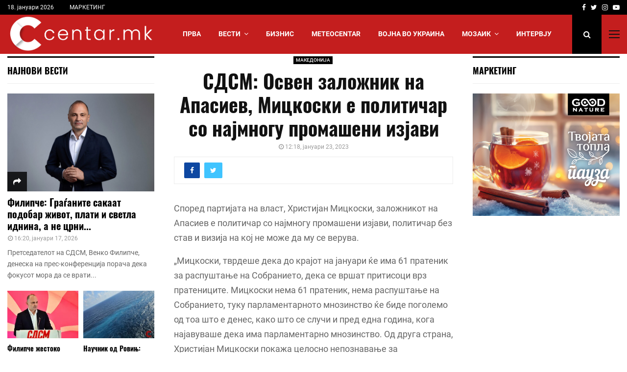

--- FILE ---
content_type: text/html; charset=UTF-8
request_url: https://centar.mk/blog/2023/01/23/sdsm-osven-zalozhnik-na-apasiev-mitskoski-e-politichar-so-najmnogu-promasheni-izjavi/
body_size: 24370
content:
<!DOCTYPE html>
<html lang="mk-MK" prefix="og: http://ogp.me/ns# fb: http://ogp.me/ns/fb#">
<head>
	<meta charset="UTF-8">
		<meta name="viewport" content="width=device-width, initial-scale=1">
		<link rel="profile" href="http://gmpg.org/xfn/11">
	<meta name='robots' content='index, follow, max-image-preview:large, max-snippet:-1, max-video-preview:-1' />

	<!-- This site is optimized with the Yoast SEO plugin v26.7 - https://yoast.com/wordpress/plugins/seo/ -->
	<title>СДСМ: Освен заложник на Апасиев, Мицкоски е политичар со најмногу промашени изјави &#8226; Centar.mk</title>
	<meta name="description" content="Според партијата на власт, Христијан Мицкоски, заложникот на Апасиев е политичар со најмногу промашени изјави, политичар без став и визија на кој не може" />
	<link rel="canonical" href="https://centar.mk/blog/2023/01/23/sdsm-osven-zalozhnik-na-apasiev-mitskoski-e-politichar-so-najmnogu-promasheni-izjavi/" />
	<meta name="twitter:card" content="summary_large_image" />
	<meta name="twitter:title" content="СДСМ: Освен заложник на Апасиев, Мицкоски е политичар со најмногу промашени изјави &#8226; Centar.mk" />
	<meta name="twitter:description" content="Според партијата на власт, Христијан Мицкоски, заложникот на Апасиев е политичар со најмногу промашени изјави, политичар без став и визија на кој не може" />
	<meta name="twitter:creator" content="@centar_mk" />
	<meta name="twitter:site" content="@centar_mk" />
	<script type="application/ld+json" class="yoast-schema-graph">{"@context":"https://schema.org","@graph":[{"@type":"NewsArticle","@id":"https://centar.mk/blog/2023/01/23/sdsm-osven-zalozhnik-na-apasiev-mitskoski-e-politichar-so-najmnogu-promasheni-izjavi/#article","isPartOf":{"@id":"https://centar.mk/blog/2023/01/23/sdsm-osven-zalozhnik-na-apasiev-mitskoski-e-politichar-so-najmnogu-promasheni-izjavi/"},"author":{"name":"ДЕСК","@id":"https://centar.mk/#/schema/person/d904baf5cda20521f7a4c503c0f636dc"},"headline":"СДСМ: Освен заложник на Апасиев, Мицкоски е политичар со најмногу промашени изјави","datePublished":"2023-01-23T11:18:05+00:00","mainEntityOfPage":{"@id":"https://centar.mk/blog/2023/01/23/sdsm-osven-zalozhnik-na-apasiev-mitskoski-e-politichar-so-najmnogu-promasheni-izjavi/"},"wordCount":265,"publisher":{"@id":"https://centar.mk/#organization"},"articleSection":["МАКЕДОНИЈА"],"inLanguage":"mk-MK"},{"@type":"WebPage","@id":"https://centar.mk/blog/2023/01/23/sdsm-osven-zalozhnik-na-apasiev-mitskoski-e-politichar-so-najmnogu-promasheni-izjavi/","url":"https://centar.mk/blog/2023/01/23/sdsm-osven-zalozhnik-na-apasiev-mitskoski-e-politichar-so-najmnogu-promasheni-izjavi/","name":"СДСМ: Освен заложник на Апасиев, Мицкоски е политичар со најмногу промашени изјави &#8226; Centar.mk","isPartOf":{"@id":"https://centar.mk/#website"},"datePublished":"2023-01-23T11:18:05+00:00","description":"Според партијата на власт, Христијан Мицкоски, заложникот на Апасиев е политичар со најмногу промашени изјави, политичар без став и визија на кој не може","breadcrumb":{"@id":"https://centar.mk/blog/2023/01/23/sdsm-osven-zalozhnik-na-apasiev-mitskoski-e-politichar-so-najmnogu-promasheni-izjavi/#breadcrumb"},"inLanguage":"mk-MK","potentialAction":[{"@type":"ReadAction","target":["https://centar.mk/blog/2023/01/23/sdsm-osven-zalozhnik-na-apasiev-mitskoski-e-politichar-so-najmnogu-promasheni-izjavi/"]}]},{"@type":"BreadcrumbList","@id":"https://centar.mk/blog/2023/01/23/sdsm-osven-zalozhnik-na-apasiev-mitskoski-e-politichar-so-najmnogu-promasheni-izjavi/#breadcrumb","itemListElement":[{"@type":"ListItem","position":1,"name":"Centar.mk","item":"https://centar.mk/"},{"@type":"ListItem","position":2,"name":"МАКЕДОНИЈА","item":"https://centar.mk/blog/category/makedonija/"},{"@type":"ListItem","position":3,"name":"СДСМ: Освен заложник на Апасиев, Мицкоски е политичар со најмногу промашени изјави"}]},{"@type":"WebSite","@id":"https://centar.mk/#website","url":"https://centar.mk/","name":"Centar.mk - Водечки македонски интернет портал","description":"затоа што сѐ друго е периферија.","publisher":{"@id":"https://centar.mk/#organization"},"alternateName":"Centar","potentialAction":[{"@type":"SearchAction","target":{"@type":"EntryPoint","urlTemplate":"https://centar.mk/?s={search_term_string}"},"query-input":{"@type":"PropertyValueSpecification","valueRequired":true,"valueName":"search_term_string"}}],"inLanguage":"mk-MK"},{"@type":"Organization","@id":"https://centar.mk/#organization","name":"Centar.mk - Македонски интернет портал","alternateName":"Centar.mk","url":"https://centar.mk/","logo":{"@type":"ImageObject","inLanguage":"mk-MK","@id":"https://centar.mk/#/schema/logo/image/","url":"https://centar.mk/wp-content/uploads/2025/11/logo_kaver-scaled-e1762530086117.jpg","contentUrl":"https://centar.mk/wp-content/uploads/2025/11/logo_kaver-scaled-e1762530086117.jpg","width":731,"height":484,"caption":"Centar.mk - Македонски интернет портал"},"image":{"@id":"https://centar.mk/#/schema/logo/image/"},"sameAs":["https://www.facebook.com/centarmkd/","https://x.com/centar_mk"]},{"@type":"Person","@id":"https://centar.mk/#/schema/person/d904baf5cda20521f7a4c503c0f636dc","name":"ДЕСК","image":{"@type":"ImageObject","inLanguage":"mk-MK","@id":"https://centar.mk/#/schema/person/image/","url":"https://secure.gravatar.com/avatar/11b600bc8b10d00a2e8f33bb5dc3c714b5fb6ca4d7d6bae19de0275942477715?s=96&d=mm&r=g","contentUrl":"https://secure.gravatar.com/avatar/11b600bc8b10d00a2e8f33bb5dc3c714b5fb6ca4d7d6bae19de0275942477715?s=96&d=mm&r=g","caption":"ДЕСК"},"sameAs":["https://centar.mk/"]}]}</script>
	<!-- / Yoast SEO plugin. -->


<link rel="alternate" type="application/rss+xml" title="Centar.mk &raquo; Фид" href="https://centar.mk/feed/" />
<style id='wp-img-auto-sizes-contain-inline-css' type='text/css'>
img:is([sizes=auto i],[sizes^="auto," i]){contain-intrinsic-size:3000px 1500px}
/*# sourceURL=wp-img-auto-sizes-contain-inline-css */
</style>
<style id='wp-block-library-inline-css' type='text/css'>
:root{--wp-block-synced-color:#7a00df;--wp-block-synced-color--rgb:122,0,223;--wp-bound-block-color:var(--wp-block-synced-color);--wp-editor-canvas-background:#ddd;--wp-admin-theme-color:#007cba;--wp-admin-theme-color--rgb:0,124,186;--wp-admin-theme-color-darker-10:#006ba1;--wp-admin-theme-color-darker-10--rgb:0,107,160.5;--wp-admin-theme-color-darker-20:#005a87;--wp-admin-theme-color-darker-20--rgb:0,90,135;--wp-admin-border-width-focus:2px}@media (min-resolution:192dpi){:root{--wp-admin-border-width-focus:1.5px}}.wp-element-button{cursor:pointer}:root .has-very-light-gray-background-color{background-color:#eee}:root .has-very-dark-gray-background-color{background-color:#313131}:root .has-very-light-gray-color{color:#eee}:root .has-very-dark-gray-color{color:#313131}:root .has-vivid-green-cyan-to-vivid-cyan-blue-gradient-background{background:linear-gradient(135deg,#00d084,#0693e3)}:root .has-purple-crush-gradient-background{background:linear-gradient(135deg,#34e2e4,#4721fb 50%,#ab1dfe)}:root .has-hazy-dawn-gradient-background{background:linear-gradient(135deg,#faaca8,#dad0ec)}:root .has-subdued-olive-gradient-background{background:linear-gradient(135deg,#fafae1,#67a671)}:root .has-atomic-cream-gradient-background{background:linear-gradient(135deg,#fdd79a,#004a59)}:root .has-nightshade-gradient-background{background:linear-gradient(135deg,#330968,#31cdcf)}:root .has-midnight-gradient-background{background:linear-gradient(135deg,#020381,#2874fc)}:root{--wp--preset--font-size--normal:16px;--wp--preset--font-size--huge:42px}.has-regular-font-size{font-size:1em}.has-larger-font-size{font-size:2.625em}.has-normal-font-size{font-size:var(--wp--preset--font-size--normal)}.has-huge-font-size{font-size:var(--wp--preset--font-size--huge)}.has-text-align-center{text-align:center}.has-text-align-left{text-align:left}.has-text-align-right{text-align:right}.has-fit-text{white-space:nowrap!important}#end-resizable-editor-section{display:none}.aligncenter{clear:both}.items-justified-left{justify-content:flex-start}.items-justified-center{justify-content:center}.items-justified-right{justify-content:flex-end}.items-justified-space-between{justify-content:space-between}.screen-reader-text{border:0;clip-path:inset(50%);height:1px;margin:-1px;overflow:hidden;padding:0;position:absolute;width:1px;word-wrap:normal!important}.screen-reader-text:focus{background-color:#ddd;clip-path:none;color:#444;display:block;font-size:1em;height:auto;left:5px;line-height:normal;padding:15px 23px 14px;text-decoration:none;top:5px;width:auto;z-index:100000}html :where(.has-border-color){border-style:solid}html :where([style*=border-top-color]){border-top-style:solid}html :where([style*=border-right-color]){border-right-style:solid}html :where([style*=border-bottom-color]){border-bottom-style:solid}html :where([style*=border-left-color]){border-left-style:solid}html :where([style*=border-width]){border-style:solid}html :where([style*=border-top-width]){border-top-style:solid}html :where([style*=border-right-width]){border-right-style:solid}html :where([style*=border-bottom-width]){border-bottom-style:solid}html :where([style*=border-left-width]){border-left-style:solid}html :where(img[class*=wp-image-]){height:auto;max-width:100%}:where(figure){margin:0 0 1em}html :where(.is-position-sticky){--wp-admin--admin-bar--position-offset:var(--wp-admin--admin-bar--height,0px)}@media screen and (max-width:600px){html :where(.is-position-sticky){--wp-admin--admin-bar--position-offset:0px}}

/*# sourceURL=wp-block-library-inline-css */
</style><style id='global-styles-inline-css' type='text/css'>
:root{--wp--preset--aspect-ratio--square: 1;--wp--preset--aspect-ratio--4-3: 4/3;--wp--preset--aspect-ratio--3-4: 3/4;--wp--preset--aspect-ratio--3-2: 3/2;--wp--preset--aspect-ratio--2-3: 2/3;--wp--preset--aspect-ratio--16-9: 16/9;--wp--preset--aspect-ratio--9-16: 9/16;--wp--preset--color--black: #000000;--wp--preset--color--cyan-bluish-gray: #abb8c3;--wp--preset--color--white: #ffffff;--wp--preset--color--pale-pink: #f78da7;--wp--preset--color--vivid-red: #cf2e2e;--wp--preset--color--luminous-vivid-orange: #ff6900;--wp--preset--color--luminous-vivid-amber: #fcb900;--wp--preset--color--light-green-cyan: #7bdcb5;--wp--preset--color--vivid-green-cyan: #00d084;--wp--preset--color--pale-cyan-blue: #8ed1fc;--wp--preset--color--vivid-cyan-blue: #0693e3;--wp--preset--color--vivid-purple: #9b51e0;--wp--preset--gradient--vivid-cyan-blue-to-vivid-purple: linear-gradient(135deg,rgb(6,147,227) 0%,rgb(155,81,224) 100%);--wp--preset--gradient--light-green-cyan-to-vivid-green-cyan: linear-gradient(135deg,rgb(122,220,180) 0%,rgb(0,208,130) 100%);--wp--preset--gradient--luminous-vivid-amber-to-luminous-vivid-orange: linear-gradient(135deg,rgb(252,185,0) 0%,rgb(255,105,0) 100%);--wp--preset--gradient--luminous-vivid-orange-to-vivid-red: linear-gradient(135deg,rgb(255,105,0) 0%,rgb(207,46,46) 100%);--wp--preset--gradient--very-light-gray-to-cyan-bluish-gray: linear-gradient(135deg,rgb(238,238,238) 0%,rgb(169,184,195) 100%);--wp--preset--gradient--cool-to-warm-spectrum: linear-gradient(135deg,rgb(74,234,220) 0%,rgb(151,120,209) 20%,rgb(207,42,186) 40%,rgb(238,44,130) 60%,rgb(251,105,98) 80%,rgb(254,248,76) 100%);--wp--preset--gradient--blush-light-purple: linear-gradient(135deg,rgb(255,206,236) 0%,rgb(152,150,240) 100%);--wp--preset--gradient--blush-bordeaux: linear-gradient(135deg,rgb(254,205,165) 0%,rgb(254,45,45) 50%,rgb(107,0,62) 100%);--wp--preset--gradient--luminous-dusk: linear-gradient(135deg,rgb(255,203,112) 0%,rgb(199,81,192) 50%,rgb(65,88,208) 100%);--wp--preset--gradient--pale-ocean: linear-gradient(135deg,rgb(255,245,203) 0%,rgb(182,227,212) 50%,rgb(51,167,181) 100%);--wp--preset--gradient--electric-grass: linear-gradient(135deg,rgb(202,248,128) 0%,rgb(113,206,126) 100%);--wp--preset--gradient--midnight: linear-gradient(135deg,rgb(2,3,129) 0%,rgb(40,116,252) 100%);--wp--preset--font-size--small: 14px;--wp--preset--font-size--medium: 20px;--wp--preset--font-size--large: 32px;--wp--preset--font-size--x-large: 42px;--wp--preset--font-size--normal: 16px;--wp--preset--font-size--huge: 42px;--wp--preset--spacing--20: 0.44rem;--wp--preset--spacing--30: 0.67rem;--wp--preset--spacing--40: 1rem;--wp--preset--spacing--50: 1.5rem;--wp--preset--spacing--60: 2.25rem;--wp--preset--spacing--70: 3.38rem;--wp--preset--spacing--80: 5.06rem;--wp--preset--shadow--natural: 6px 6px 9px rgba(0, 0, 0, 0.2);--wp--preset--shadow--deep: 12px 12px 50px rgba(0, 0, 0, 0.4);--wp--preset--shadow--sharp: 6px 6px 0px rgba(0, 0, 0, 0.2);--wp--preset--shadow--outlined: 6px 6px 0px -3px rgb(255, 255, 255), 6px 6px rgb(0, 0, 0);--wp--preset--shadow--crisp: 6px 6px 0px rgb(0, 0, 0);}:where(.is-layout-flex){gap: 0.5em;}:where(.is-layout-grid){gap: 0.5em;}body .is-layout-flex{display: flex;}.is-layout-flex{flex-wrap: wrap;align-items: center;}.is-layout-flex > :is(*, div){margin: 0;}body .is-layout-grid{display: grid;}.is-layout-grid > :is(*, div){margin: 0;}:where(.wp-block-columns.is-layout-flex){gap: 2em;}:where(.wp-block-columns.is-layout-grid){gap: 2em;}:where(.wp-block-post-template.is-layout-flex){gap: 1.25em;}:where(.wp-block-post-template.is-layout-grid){gap: 1.25em;}.has-black-color{color: var(--wp--preset--color--black) !important;}.has-cyan-bluish-gray-color{color: var(--wp--preset--color--cyan-bluish-gray) !important;}.has-white-color{color: var(--wp--preset--color--white) !important;}.has-pale-pink-color{color: var(--wp--preset--color--pale-pink) !important;}.has-vivid-red-color{color: var(--wp--preset--color--vivid-red) !important;}.has-luminous-vivid-orange-color{color: var(--wp--preset--color--luminous-vivid-orange) !important;}.has-luminous-vivid-amber-color{color: var(--wp--preset--color--luminous-vivid-amber) !important;}.has-light-green-cyan-color{color: var(--wp--preset--color--light-green-cyan) !important;}.has-vivid-green-cyan-color{color: var(--wp--preset--color--vivid-green-cyan) !important;}.has-pale-cyan-blue-color{color: var(--wp--preset--color--pale-cyan-blue) !important;}.has-vivid-cyan-blue-color{color: var(--wp--preset--color--vivid-cyan-blue) !important;}.has-vivid-purple-color{color: var(--wp--preset--color--vivid-purple) !important;}.has-black-background-color{background-color: var(--wp--preset--color--black) !important;}.has-cyan-bluish-gray-background-color{background-color: var(--wp--preset--color--cyan-bluish-gray) !important;}.has-white-background-color{background-color: var(--wp--preset--color--white) !important;}.has-pale-pink-background-color{background-color: var(--wp--preset--color--pale-pink) !important;}.has-vivid-red-background-color{background-color: var(--wp--preset--color--vivid-red) !important;}.has-luminous-vivid-orange-background-color{background-color: var(--wp--preset--color--luminous-vivid-orange) !important;}.has-luminous-vivid-amber-background-color{background-color: var(--wp--preset--color--luminous-vivid-amber) !important;}.has-light-green-cyan-background-color{background-color: var(--wp--preset--color--light-green-cyan) !important;}.has-vivid-green-cyan-background-color{background-color: var(--wp--preset--color--vivid-green-cyan) !important;}.has-pale-cyan-blue-background-color{background-color: var(--wp--preset--color--pale-cyan-blue) !important;}.has-vivid-cyan-blue-background-color{background-color: var(--wp--preset--color--vivid-cyan-blue) !important;}.has-vivid-purple-background-color{background-color: var(--wp--preset--color--vivid-purple) !important;}.has-black-border-color{border-color: var(--wp--preset--color--black) !important;}.has-cyan-bluish-gray-border-color{border-color: var(--wp--preset--color--cyan-bluish-gray) !important;}.has-white-border-color{border-color: var(--wp--preset--color--white) !important;}.has-pale-pink-border-color{border-color: var(--wp--preset--color--pale-pink) !important;}.has-vivid-red-border-color{border-color: var(--wp--preset--color--vivid-red) !important;}.has-luminous-vivid-orange-border-color{border-color: var(--wp--preset--color--luminous-vivid-orange) !important;}.has-luminous-vivid-amber-border-color{border-color: var(--wp--preset--color--luminous-vivid-amber) !important;}.has-light-green-cyan-border-color{border-color: var(--wp--preset--color--light-green-cyan) !important;}.has-vivid-green-cyan-border-color{border-color: var(--wp--preset--color--vivid-green-cyan) !important;}.has-pale-cyan-blue-border-color{border-color: var(--wp--preset--color--pale-cyan-blue) !important;}.has-vivid-cyan-blue-border-color{border-color: var(--wp--preset--color--vivid-cyan-blue) !important;}.has-vivid-purple-border-color{border-color: var(--wp--preset--color--vivid-purple) !important;}.has-vivid-cyan-blue-to-vivid-purple-gradient-background{background: var(--wp--preset--gradient--vivid-cyan-blue-to-vivid-purple) !important;}.has-light-green-cyan-to-vivid-green-cyan-gradient-background{background: var(--wp--preset--gradient--light-green-cyan-to-vivid-green-cyan) !important;}.has-luminous-vivid-amber-to-luminous-vivid-orange-gradient-background{background: var(--wp--preset--gradient--luminous-vivid-amber-to-luminous-vivid-orange) !important;}.has-luminous-vivid-orange-to-vivid-red-gradient-background{background: var(--wp--preset--gradient--luminous-vivid-orange-to-vivid-red) !important;}.has-very-light-gray-to-cyan-bluish-gray-gradient-background{background: var(--wp--preset--gradient--very-light-gray-to-cyan-bluish-gray) !important;}.has-cool-to-warm-spectrum-gradient-background{background: var(--wp--preset--gradient--cool-to-warm-spectrum) !important;}.has-blush-light-purple-gradient-background{background: var(--wp--preset--gradient--blush-light-purple) !important;}.has-blush-bordeaux-gradient-background{background: var(--wp--preset--gradient--blush-bordeaux) !important;}.has-luminous-dusk-gradient-background{background: var(--wp--preset--gradient--luminous-dusk) !important;}.has-pale-ocean-gradient-background{background: var(--wp--preset--gradient--pale-ocean) !important;}.has-electric-grass-gradient-background{background: var(--wp--preset--gradient--electric-grass) !important;}.has-midnight-gradient-background{background: var(--wp--preset--gradient--midnight) !important;}.has-small-font-size{font-size: var(--wp--preset--font-size--small) !important;}.has-medium-font-size{font-size: var(--wp--preset--font-size--medium) !important;}.has-large-font-size{font-size: var(--wp--preset--font-size--large) !important;}.has-x-large-font-size{font-size: var(--wp--preset--font-size--x-large) !important;}
/*# sourceURL=global-styles-inline-css */
</style>

<style id='classic-theme-styles-inline-css' type='text/css'>
/*! This file is auto-generated */
.wp-block-button__link{color:#fff;background-color:#32373c;border-radius:9999px;box-shadow:none;text-decoration:none;padding:calc(.667em + 2px) calc(1.333em + 2px);font-size:1.125em}.wp-block-file__button{background:#32373c;color:#fff;text-decoration:none}
/*# sourceURL=/wp-includes/css/classic-themes.min.css */
</style>
<link rel='stylesheet' id='pencisc-css' href='https://centar.mk/wp-content/plugins/penci-framework/assets/css/single-shortcode.css?ver=6.9' type='text/css' media='all' />
<link rel='stylesheet' id='penci-font-awesome-css' href='https://centar.mk/wp-content/themes/pennews/css/font-awesome.min.css?ver=4.5.2' type='text/css' media='all' />
<link rel='stylesheet' id='penci-style-css' href='https://centar.mk/wp-content/themes/pennews/style.css?ver=6.7.4' type='text/css' media='all' />
<style id='penci-style-inline-css' type='text/css'>
		@font-face{font-family:'Mukta Vaani';font-style:normal;font-weight:300;src:local('Mukta Vaani Light'),local(MuktaVaani-Light),url(https://centar.mk/wp-content/themes/pennews/fonts/muktavaani/3JnkSD_-ynaxmxnEfVHPIGWpVPBf8O5LMQ.woff2) format("woff2");unicode-range:U+0964-0965,U+0A80-0AFF,U+200C-200D,U+20B9,U+25CC,U+A830-A839}@font-face{font-family:'Mukta Vaani';font-style:normal;font-weight:300;src:local('Mukta Vaani Light'),local(MuktaVaani-Light),url(https://centar.mk/wp-content/themes/pennews/fonts/muktavaani/3JnkSD_-ynaxmxnEfVHPIGWpVPBK8O5LMQ.woff2) format("woff2");unicode-range:U+0100-024F,U+0259,U+1E00-1EFF,U+2020,U+20A0-20AB,U+20AD-20CF,U+2113,U+2C60-2C7F,U+A720-A7FF}@font-face{font-family:'Mukta Vaani';font-style:normal;font-weight:300;src:local('Mukta Vaani Light'),local(MuktaVaani-Light),url(https://centar.mk/wp-content/themes/pennews/fonts/muktavaani/3JnkSD_-ynaxmxnEfVHPIGWpVPBE8O4.woff2) format("woff2");unicode-range:U+0000-00FF,U+0131,U+0152-0153,U+02BB-02BC,U+02C6,U+02DA,U+02DC,U+2000-206F,U+2074,U+20AC,U+2122,U+2191,U+2193,U+2212,U+2215,U+FEFF,U+FFFD}@font-face{font-family:'Mukta Vaani';font-style:normal;font-weight:400;src:local('Mukta Vaani Regular'),local(MuktaVaani-Regular),url(https://centar.mk/wp-content/themes/pennews/fonts/muktavaani/3Jn5SD_-ynaxmxnEfVHPIG0ZduV70Q.woff2) format("woff2");unicode-range:U+0964-0965,U+0A80-0AFF,U+200C-200D,U+20B9,U+25CC,U+A830-A839}@font-face{font-family:'Mukta Vaani';font-style:normal;font-weight:400;src:local('Mukta Vaani Regular'),local(MuktaVaani-Regular),url(https://centar.mk/wp-content/themes/pennews/fonts/muktavaani/3Jn5SD_-ynaxmxnEfVHPIG0MduV70Q.woff2) format("woff2");unicode-range:U+0100-024F,U+0259,U+1E00-1EFF,U+2020,U+20A0-20AB,U+20AD-20CF,U+2113,U+2C60-2C7F,U+A720-A7FF}@font-face{font-family:'Mukta Vaani';font-style:normal;font-weight:400;src:local('Mukta Vaani Regular'),local(MuktaVaani-Regular),url(https://centar.mk/wp-content/themes/pennews/fonts/muktavaani/3Jn5SD_-ynaxmxnEfVHPIG0CduU.woff2) format("woff2");unicode-range:U+0000-00FF,U+0131,U+0152-0153,U+02BB-02BC,U+02C6,U+02DA,U+02DC,U+2000-206F,U+2074,U+20AC,U+2122,U+2191,U+2193,U+2212,U+2215,U+FEFF,U+FFFD}@font-face{font-family:'Mukta Vaani';font-style:normal;font-weight:500;src:local('Mukta Vaani Medium'),local(MuktaVaani-Medium),url(https://centar.mk/wp-content/themes/pennews/fonts/muktavaani/3JnkSD_-ynaxmxnEfVHPIGXxVfBf8O5LMQ.woff2) format("woff2");unicode-range:U+0964-0965,U+0A80-0AFF,U+200C-200D,U+20B9,U+25CC,U+A830-A839}@font-face{font-family:'Mukta Vaani';font-style:normal;font-weight:500;src:local('Mukta Vaani Medium'),local(MuktaVaani-Medium),url(https://centar.mk/wp-content/themes/pennews/fonts/muktavaani/3JnkSD_-ynaxmxnEfVHPIGXxVfBK8O5LMQ.woff2) format("woff2");unicode-range:U+0100-024F,U+0259,U+1E00-1EFF,U+2020,U+20A0-20AB,U+20AD-20CF,U+2113,U+2C60-2C7F,U+A720-A7FF}@font-face{font-family:'Mukta Vaani';font-style:normal;font-weight:500;src:local('Mukta Vaani Medium'),local(MuktaVaani-Medium),url(https://centar.mk/wp-content/themes/pennews/fonts/muktavaani/3JnkSD_-ynaxmxnEfVHPIGXxVfBE8O4.woff2) format("woff2");unicode-range:U+0000-00FF,U+0131,U+0152-0153,U+02BB-02BC,U+02C6,U+02DA,U+02DC,U+2000-206F,U+2074,U+20AC,U+2122,U+2191,U+2193,U+2212,U+2215,U+FEFF,U+FFFD}@font-face{font-family:'Mukta Vaani';font-style:normal;font-weight:700;src:local('Mukta Vaani Bold'),local(MuktaVaani-Bold),url(https://centar.mk/wp-content/themes/pennews/fonts/muktavaani/3JnkSD_-ynaxmxnEfVHPIGW5U_Bf8O5LMQ.woff2) format("woff2");unicode-range:U+0964-0965,U+0A80-0AFF,U+200C-200D,U+20B9,U+25CC,U+A830-A839}@font-face{font-family:'Mukta Vaani';font-style:normal;font-weight:700;src:local('Mukta Vaani Bold'),local(MuktaVaani-Bold),url(https://centar.mk/wp-content/themes/pennews/fonts/muktavaani/3JnkSD_-ynaxmxnEfVHPIGW5U_BK8O5LMQ.woff2) format("woff2");unicode-range:U+0100-024F,U+0259,U+1E00-1EFF,U+2020,U+20A0-20AB,U+20AD-20CF,U+2113,U+2C60-2C7F,U+A720-A7FF}@font-face{font-family:'Mukta Vaani';font-style:normal;font-weight:700;src:local('Mukta Vaani Bold'),local(MuktaVaani-Bold),url(https://centar.mk/wp-content/themes/pennews/fonts/muktavaani/3JnkSD_-ynaxmxnEfVHPIGW5U_BE8O4.woff2) format("woff2");unicode-range:U+0000-00FF,U+0131,U+0152-0153,U+02BB-02BC,U+02C6,U+02DA,U+02DC,U+2000-206F,U+2074,U+20AC,U+2122,U+2191,U+2193,U+2212,U+2215,U+FEFF,U+FFFD}@font-face{font-family:'Mukta Vaani';font-style:normal;font-weight:800;src:local('Mukta Vaani ExtraBold'),local(MuktaVaani-ExtraBold),url(https://centar.mk/wp-content/themes/pennews/fonts/muktavaani/3JnkSD_-ynaxmxnEfVHPIGWlUPBf8O5LMQ.woff2) format("woff2");unicode-range:U+0964-0965,U+0A80-0AFF,U+200C-200D,U+20B9,U+25CC,U+A830-A839}@font-face{font-family:'Mukta Vaani';font-style:normal;font-weight:800;src:local('Mukta Vaani ExtraBold'),local(MuktaVaani-ExtraBold),url(https://centar.mk/wp-content/themes/pennews/fonts/muktavaani/3JnkSD_-ynaxmxnEfVHPIGWlUPBK8O5LMQ.woff2) format("woff2");unicode-range:U+0100-024F,U+0259,U+1E00-1EFF,U+2020,U+20A0-20AB,U+20AD-20CF,U+2113,U+2C60-2C7F,U+A720-A7FF}@font-face{font-family:'Mukta Vaani';font-style:normal;font-weight:800;src:local('Mukta Vaani ExtraBold'),local(MuktaVaani-ExtraBold),url(https://centar.mk/wp-content/themes/pennews/fonts/muktavaani/3JnkSD_-ynaxmxnEfVHPIGWlUPBE8O4.woff2) format("woff2");unicode-range:U+0000-00FF,U+0131,U+0152-0153,U+02BB-02BC,U+02C6,U+02DA,U+02DC,U+2000-206F,U+2074,U+20AC,U+2122,U+2191,U+2193,U+2212,U+2215,U+FEFF,U+FFFD}@font-face{font-family:'Oswald';font-style:normal;font-weight:300;src:local('Oswald Light'),local(Oswald-Light),url(https://centar.mk/wp-content/themes/pennews/fonts/oswald/TK3hWkUHHAIjg75-sh0Tvs9CE5Q.woff2) format("woff2");unicode-range:U+0400-045F,U+0490-0491,U+04B0-04B1,U+2116}@font-face{font-family:'Oswald';font-style:normal;font-weight:300;src:local('Oswald Light'),local(Oswald-Light),url(https://centar.mk/wp-content/themes/pennews/fonts/oswald/TK3hWkUHHAIjg75-sh0Ttc9CE5Q.woff2) format("woff2");unicode-range:U+0102-0103,U+0110-0111,U+1EA0-1EF9,U+20AB}@font-face{font-family:'Oswald';font-style:normal;font-weight:300;src:local('Oswald Light'),local(Oswald-Light),url(https://centar.mk/wp-content/themes/pennews/fonts/oswald/TK3hWkUHHAIjg75-sh0TtM9CE5Q.woff2) format("woff2");unicode-range:U+0100-024F,U+0259,U+1E00-1EFF,U+2020,U+20A0-20AB,U+20AD-20CF,U+2113,U+2C60-2C7F,U+A720-A7FF}@font-face{font-family:'Oswald';font-style:normal;font-weight:300;src:local('Oswald Light'),local(Oswald-Light),url(https://centar.mk/wp-content/themes/pennews/fonts/oswald/TK3hWkUHHAIjg75-sh0Tus9C.woff2) format("woff2");unicode-range:U+0000-00FF,U+0131,U+0152-0153,U+02BB-02BC,U+02C6,U+02DA,U+02DC,U+2000-206F,U+2074,U+20AC,U+2122,U+2191,U+2193,U+2212,U+2215,U+FEFF,U+FFFD}@font-face{font-family:'Oswald';font-style:normal;font-weight:400;src:local('Oswald Regular'),local(Oswald-Regular),url(https://centar.mk/wp-content/themes/pennews/fonts/oswald/TK3iWkUHHAIjg752HT8Ghe4.woff2) format("woff2");unicode-range:U+0400-045F,U+0490-0491,U+04B0-04B1,U+2116}@font-face{font-family:'Oswald';font-style:normal;font-weight:400;src:local('Oswald Regular'),local(Oswald-Regular),url(https://centar.mk/wp-content/themes/pennews/fonts/oswald/TK3iWkUHHAIjg752Fj8Ghe4.woff2) format("woff2");unicode-range:U+0102-0103,U+0110-0111,U+1EA0-1EF9,U+20AB}@font-face{font-family:'Oswald';font-style:normal;font-weight:400;src:local('Oswald Regular'),local(Oswald-Regular),url(https://centar.mk/wp-content/themes/pennews/fonts/oswald/TK3iWkUHHAIjg752Fz8Ghe4.woff2) format("woff2");unicode-range:U+0100-024F,U+0259,U+1E00-1EFF,U+2020,U+20A0-20AB,U+20AD-20CF,U+2113,U+2C60-2C7F,U+A720-A7FF}@font-face{font-family:'Oswald';font-style:normal;font-weight:400;src:local('Oswald Regular'),local(Oswald-Regular),url(https://centar.mk/wp-content/themes/pennews/fonts/oswald/TK3iWkUHHAIjg752GT8G.woff2) format("woff2");unicode-range:U+0000-00FF,U+0131,U+0152-0153,U+02BB-02BC,U+02C6,U+02DA,U+02DC,U+2000-206F,U+2074,U+20AC,U+2122,U+2191,U+2193,U+2212,U+2215,U+FEFF,U+FFFD}@font-face{font-family:'Oswald';font-style:normal;font-weight:500;src:local('Oswald Medium'),local(Oswald-Medium),url(https://centar.mk/wp-content/themes/pennews/fonts/oswald/TK3hWkUHHAIjg75-6hwTvs9CE5Q.woff2) format("woff2");unicode-range:U+0400-045F,U+0490-0491,U+04B0-04B1,U+2116}@font-face{font-family:'Oswald';font-style:normal;font-weight:500;src:local('Oswald Medium'),local(Oswald-Medium),url(https://centar.mk/wp-content/themes/pennews/fonts/oswald/TK3hWkUHHAIjg75-6hwTtc9CE5Q.woff2) format("woff2");unicode-range:U+0102-0103,U+0110-0111,U+1EA0-1EF9,U+20AB}@font-face{font-family:'Oswald';font-style:normal;font-weight:500;src:local('Oswald Medium'),local(Oswald-Medium),url(https://centar.mk/wp-content/themes/pennews/fonts/oswald/TK3hWkUHHAIjg75-6hwTtM9CE5Q.woff2) format("woff2");unicode-range:U+0100-024F,U+0259,U+1E00-1EFF,U+2020,U+20A0-20AB,U+20AD-20CF,U+2113,U+2C60-2C7F,U+A720-A7FF}@font-face{font-family:'Oswald';font-style:normal;font-weight:500;src:local('Oswald Medium'),local(Oswald-Medium),url(https://centar.mk/wp-content/themes/pennews/fonts/oswald/TK3hWkUHHAIjg75-6hwTus9C.woff2) format("woff2");unicode-range:U+0000-00FF,U+0131,U+0152-0153,U+02BB-02BC,U+02C6,U+02DA,U+02DC,U+2000-206F,U+2074,U+20AC,U+2122,U+2191,U+2193,U+2212,U+2215,U+FEFF,U+FFFD}@font-face{font-family:'Oswald';font-style:normal;font-weight:700;src:local('Oswald Bold'),local(Oswald-Bold),url(https://centar.mk/wp-content/themes/pennews/fonts/oswald/TK3hWkUHHAIjg75-ohoTvs9CE5Q.woff2) format("woff2");unicode-range:U+0400-045F,U+0490-0491,U+04B0-04B1,U+2116}@font-face{font-family:'Oswald';font-style:normal;font-weight:700;src:local('Oswald Bold'),local(Oswald-Bold),url(https://centar.mk/wp-content/themes/pennews/fonts/oswald/TK3hWkUHHAIjg75-ohoTtc9CE5Q.woff2) format("woff2");unicode-range:U+0102-0103,U+0110-0111,U+1EA0-1EF9,U+20AB}@font-face{font-family:'Oswald';font-style:normal;font-weight:700;src:local('Oswald Bold'),local(Oswald-Bold),url(https://centar.mk/wp-content/themes/pennews/fonts/oswald/TK3hWkUHHAIjg75-ohoTtM9CE5Q.woff2) format("woff2");unicode-range:U+0100-024F,U+0259,U+1E00-1EFF,U+2020,U+20A0-20AB,U+20AD-20CF,U+2113,U+2C60-2C7F,U+A720-A7FF}@font-face{font-family:'Oswald';font-style:normal;font-weight:700;src:local('Oswald Bold'),local(Oswald-Bold),url(https://centar.mk/wp-content/themes/pennews/fonts/oswald/TK3hWkUHHAIjg75-ohoTus9C.woff2) format("woff2");unicode-range:U+0000-00FF,U+0131,U+0152-0153,U+02BB-02BC,U+02C6,U+02DA,U+02DC,U+2000-206F,U+2074,U+20AC,U+2122,U+2191,U+2193,U+2212,U+2215,U+FEFF,U+FFFD}@font-face{font-family:'Roboto';font-style:italic;font-weight:300;src:local('Roboto Light Italic'),local(Roboto-LightItalic),url(https://centar.mk/wp-content/themes/pennews/fonts/roboto/KFOjCnqEu92Fr1Mu51TjASc3CsTKlA.woff2) format("woff2");unicode-range:U+0460-052F,U+1C80-1C88,U+20B4,U+2DE0-2DFF,U+A640-A69F,U+FE2E-FE2F}@font-face{font-family:'Roboto';font-style:italic;font-weight:300;src:local('Roboto Light Italic'),local(Roboto-LightItalic),url(https://centar.mk/wp-content/themes/pennews/fonts/roboto/KFOjCnqEu92Fr1Mu51TjASc-CsTKlA.woff2) format("woff2");unicode-range:U+0400-045F,U+0490-0491,U+04B0-04B1,U+2116}@font-face{font-family:'Roboto';font-style:italic;font-weight:300;src:local('Roboto Light Italic'),local(Roboto-LightItalic),url(https://centar.mk/wp-content/themes/pennews/fonts/roboto/KFOjCnqEu92Fr1Mu51TjASc2CsTKlA.woff2) format("woff2");unicode-range:U+1F00-1FFF}@font-face{font-family:'Roboto';font-style:italic;font-weight:300;src:local('Roboto Light Italic'),local(Roboto-LightItalic),url(https://centar.mk/wp-content/themes/pennews/fonts/roboto/KFOjCnqEu92Fr1Mu51TjASc5CsTKlA.woff2) format("woff2");unicode-range:U+0370-03FF}@font-face{font-family:'Roboto';font-style:italic;font-weight:300;src:local('Roboto Light Italic'),local(Roboto-LightItalic),url(https://centar.mk/wp-content/themes/pennews/fonts/roboto/KFOjCnqEu92Fr1Mu51TjASc1CsTKlA.woff2) format("woff2");unicode-range:U+0102-0103,U+0110-0111,U+1EA0-1EF9,U+20AB}@font-face{font-family:'Roboto';font-style:italic;font-weight:300;src:local('Roboto Light Italic'),local(Roboto-LightItalic),url(https://centar.mk/wp-content/themes/pennews/fonts/roboto/KFOjCnqEu92Fr1Mu51TjASc0CsTKlA.woff2) format("woff2");unicode-range:U+0100-024F,U+0259,U+1E00-1EFF,U+2020,U+20A0-20AB,U+20AD-20CF,U+2113,U+2C60-2C7F,U+A720-A7FF}@font-face{font-family:'Roboto';font-style:italic;font-weight:300;src:local('Roboto Light Italic'),local(Roboto-LightItalic),url(https://centar.mk/wp-content/themes/pennews/fonts/roboto/KFOjCnqEu92Fr1Mu51TjASc6CsQ.woff2) format("woff2");unicode-range:U+0000-00FF,U+0131,U+0152-0153,U+02BB-02BC,U+02C6,U+02DA,U+02DC,U+2000-206F,U+2074,U+20AC,U+2122,U+2191,U+2193,U+2212,U+2215,U+FEFF,U+FFFD}@font-face{font-family:'Roboto';font-style:italic;font-weight:400;src:local('Roboto Italic'),local(Roboto-Italic),url(https://centar.mk/wp-content/themes/pennews/fonts/roboto/KFOkCnqEu92Fr1Mu51xFIzIFKw.woff2) format("woff2");unicode-range:U+0460-052F,U+1C80-1C88,U+20B4,U+2DE0-2DFF,U+A640-A69F,U+FE2E-FE2F}@font-face{font-family:'Roboto';font-style:italic;font-weight:400;src:local('Roboto Italic'),local(Roboto-Italic),url(https://centar.mk/wp-content/themes/pennews/fonts/roboto/KFOkCnqEu92Fr1Mu51xMIzIFKw.woff2) format("woff2");unicode-range:U+0400-045F,U+0490-0491,U+04B0-04B1,U+2116}@font-face{font-family:'Roboto';font-style:italic;font-weight:400;src:local('Roboto Italic'),local(Roboto-Italic),url(https://centar.mk/wp-content/themes/pennews/fonts/roboto/KFOkCnqEu92Fr1Mu51xEIzIFKw.woff2) format("woff2");unicode-range:U+1F00-1FFF}@font-face{font-family:'Roboto';font-style:italic;font-weight:400;src:local('Roboto Italic'),local(Roboto-Italic),url(https://centar.mk/wp-content/themes/pennews/fonts/roboto/KFOkCnqEu92Fr1Mu51xLIzIFKw.woff2) format("woff2");unicode-range:U+0370-03FF}@font-face{font-family:'Roboto';font-style:italic;font-weight:400;src:local('Roboto Italic'),local(Roboto-Italic),url(https://centar.mk/wp-content/themes/pennews/fonts/roboto/KFOkCnqEu92Fr1Mu51xHIzIFKw.woff2) format("woff2");unicode-range:U+0102-0103,U+0110-0111,U+1EA0-1EF9,U+20AB}@font-face{font-family:'Roboto';font-style:italic;font-weight:400;src:local('Roboto Italic'),local(Roboto-Italic),url(https://centar.mk/wp-content/themes/pennews/fonts/roboto/KFOkCnqEu92Fr1Mu51xGIzIFKw.woff2) format("woff2");unicode-range:U+0100-024F,U+0259,U+1E00-1EFF,U+2020,U+20A0-20AB,U+20AD-20CF,U+2113,U+2C60-2C7F,U+A720-A7FF}@font-face{font-family:'Roboto';font-style:italic;font-weight:400;src:local('Roboto Italic'),local(Roboto-Italic),url(https://centar.mk/wp-content/themes/pennews/fonts/roboto/KFOkCnqEu92Fr1Mu51xIIzI.woff2) format("woff2");unicode-range:U+0000-00FF,U+0131,U+0152-0153,U+02BB-02BC,U+02C6,U+02DA,U+02DC,U+2000-206F,U+2074,U+20AC,U+2122,U+2191,U+2193,U+2212,U+2215,U+FEFF,U+FFFD}@font-face{font-family:'Roboto';font-style:italic;font-weight:500;src:local('Roboto Medium Italic'),local(Roboto-MediumItalic),url(https://centar.mk/wp-content/themes/pennews/fonts/roboto/KFOjCnqEu92Fr1Mu51S7ACc3CsTKlA.woff2) format("woff2");unicode-range:U+0460-052F,U+1C80-1C88,U+20B4,U+2DE0-2DFF,U+A640-A69F,U+FE2E-FE2F}@font-face{font-family:'Roboto';font-style:italic;font-weight:500;src:local('Roboto Medium Italic'),local(Roboto-MediumItalic),url(https://centar.mk/wp-content/themes/pennews/fonts/roboto/KFOjCnqEu92Fr1Mu51S7ACc-CsTKlA.woff2) format("woff2");unicode-range:U+0400-045F,U+0490-0491,U+04B0-04B1,U+2116}@font-face{font-family:'Roboto';font-style:italic;font-weight:500;src:local('Roboto Medium Italic'),local(Roboto-MediumItalic),url(https://centar.mk/wp-content/themes/pennews/fonts/roboto/KFOjCnqEu92Fr1Mu51S7ACc2CsTKlA.woff2) format("woff2");unicode-range:U+1F00-1FFF}@font-face{font-family:'Roboto';font-style:italic;font-weight:500;src:local('Roboto Medium Italic'),local(Roboto-MediumItalic),url(https://centar.mk/wp-content/themes/pennews/fonts/roboto/KFOjCnqEu92Fr1Mu51S7ACc5CsTKlA.woff2) format("woff2");unicode-range:U+0370-03FF}@font-face{font-family:'Roboto';font-style:italic;font-weight:500;src:local('Roboto Medium Italic'),local(Roboto-MediumItalic),url(https://centar.mk/wp-content/themes/pennews/fonts/roboto/KFOjCnqEu92Fr1Mu51S7ACc1CsTKlA.woff2) format("woff2");unicode-range:U+0102-0103,U+0110-0111,U+1EA0-1EF9,U+20AB}@font-face{font-family:'Roboto';font-style:italic;font-weight:500;src:local('Roboto Medium Italic'),local(Roboto-MediumItalic),url(https://centar.mk/wp-content/themes/pennews/fonts/roboto/KFOjCnqEu92Fr1Mu51S7ACc0CsTKlA.woff2) format("woff2");unicode-range:U+0100-024F,U+0259,U+1E00-1EFF,U+2020,U+20A0-20AB,U+20AD-20CF,U+2113,U+2C60-2C7F,U+A720-A7FF}@font-face{font-family:'Roboto';font-style:italic;font-weight:500;src:local('Roboto Medium Italic'),local(Roboto-MediumItalic),url(https://centar.mk/wp-content/themes/pennews/fonts/roboto/KFOjCnqEu92Fr1Mu51S7ACc6CsQ.woff2) format("woff2");unicode-range:U+0000-00FF,U+0131,U+0152-0153,U+02BB-02BC,U+02C6,U+02DA,U+02DC,U+2000-206F,U+2074,U+20AC,U+2122,U+2191,U+2193,U+2212,U+2215,U+FEFF,U+FFFD}@font-face{font-family:'Roboto';font-style:italic;font-weight:700;src:local('Roboto Bold Italic'),local(Roboto-BoldItalic),url(https://centar.mk/wp-content/themes/pennews/fonts/roboto/KFOjCnqEu92Fr1Mu51TzBic3CsTKlA.woff2) format("woff2");unicode-range:U+0460-052F,U+1C80-1C88,U+20B4,U+2DE0-2DFF,U+A640-A69F,U+FE2E-FE2F}@font-face{font-family:'Roboto';font-style:italic;font-weight:700;src:local('Roboto Bold Italic'),local(Roboto-BoldItalic),url(https://centar.mk/wp-content/themes/pennews/fonts/roboto/KFOjCnqEu92Fr1Mu51TzBic-CsTKlA.woff2) format("woff2");unicode-range:U+0400-045F,U+0490-0491,U+04B0-04B1,U+2116}@font-face{font-family:'Roboto';font-style:italic;font-weight:700;src:local('Roboto Bold Italic'),local(Roboto-BoldItalic),url(https://centar.mk/wp-content/themes/pennews/fonts/roboto/KFOjCnqEu92Fr1Mu51TzBic2CsTKlA.woff2) format("woff2");unicode-range:U+1F00-1FFF}@font-face{font-family:'Roboto';font-style:italic;font-weight:700;src:local('Roboto Bold Italic'),local(Roboto-BoldItalic),url(https://centar.mk/wp-content/themes/pennews/fonts/roboto/KFOjCnqEu92Fr1Mu51TzBic5CsTKlA.woff2) format("woff2");unicode-range:U+0370-03FF}@font-face{font-family:'Roboto';font-style:italic;font-weight:700;src:local('Roboto Bold Italic'),local(Roboto-BoldItalic),url(https://centar.mk/wp-content/themes/pennews/fonts/roboto/KFOjCnqEu92Fr1Mu51TzBic1CsTKlA.woff2) format("woff2");unicode-range:U+0102-0103,U+0110-0111,U+1EA0-1EF9,U+20AB}@font-face{font-family:'Roboto';font-style:italic;font-weight:700;src:local('Roboto Bold Italic'),local(Roboto-BoldItalic),url(https://centar.mk/wp-content/themes/pennews/fonts/roboto/KFOjCnqEu92Fr1Mu51TzBic0CsTKlA.woff2) format("woff2");unicode-range:U+0100-024F,U+0259,U+1E00-1EFF,U+2020,U+20A0-20AB,U+20AD-20CF,U+2113,U+2C60-2C7F,U+A720-A7FF}@font-face{font-family:'Roboto';font-style:italic;font-weight:700;src:local('Roboto Bold Italic'),local(Roboto-BoldItalic),url(https://centar.mk/wp-content/themes/pennews/fonts/roboto/KFOjCnqEu92Fr1Mu51TzBic6CsQ.woff2) format("woff2");unicode-range:U+0000-00FF,U+0131,U+0152-0153,U+02BB-02BC,U+02C6,U+02DA,U+02DC,U+2000-206F,U+2074,U+20AC,U+2122,U+2191,U+2193,U+2212,U+2215,U+FEFF,U+FFFD}@font-face{font-family:'Roboto';font-style:normal;font-weight:300;src:local('Roboto Light'),local(Roboto-Light),url(https://centar.mk/wp-content/themes/pennews/fonts/roboto/KFOlCnqEu92Fr1MmSU5fCRc4EsA.woff2) format("woff2");unicode-range:U+0460-052F,U+1C80-1C88,U+20B4,U+2DE0-2DFF,U+A640-A69F,U+FE2E-FE2F}@font-face{font-family:'Roboto';font-style:normal;font-weight:300;src:local('Roboto Light'),local(Roboto-Light),url(https://centar.mk/wp-content/themes/pennews/fonts/roboto/KFOlCnqEu92Fr1MmSU5fABc4EsA.woff2) format("woff2");unicode-range:U+0400-045F,U+0490-0491,U+04B0-04B1,U+2116}@font-face{font-family:'Roboto';font-style:normal;font-weight:300;src:local('Roboto Light'),local(Roboto-Light),url(https://centar.mk/wp-content/themes/pennews/fonts/roboto/KFOlCnqEu92Fr1MmSU5fCBc4EsA.woff2) format("woff2");unicode-range:U+1F00-1FFF}@font-face{font-family:'Roboto';font-style:normal;font-weight:300;src:local('Roboto Light'),local(Roboto-Light),url(https://centar.mk/wp-content/themes/pennews/fonts/roboto/KFOlCnqEu92Fr1MmSU5fBxc4EsA.woff2) format("woff2");unicode-range:U+0370-03FF}@font-face{font-family:'Roboto';font-style:normal;font-weight:300;src:local('Roboto Light'),local(Roboto-Light),url(https://centar.mk/wp-content/themes/pennews/fonts/roboto/KFOlCnqEu92Fr1MmSU5fCxc4EsA.woff2) format("woff2");unicode-range:U+0102-0103,U+0110-0111,U+1EA0-1EF9,U+20AB}@font-face{font-family:'Roboto';font-style:normal;font-weight:300;src:local('Roboto Light'),local(Roboto-Light),url(https://centar.mk/wp-content/themes/pennews/fonts/roboto/KFOlCnqEu92Fr1MmSU5fChc4EsA.woff2) format("woff2");unicode-range:U+0100-024F,U+0259,U+1E00-1EFF,U+2020,U+20A0-20AB,U+20AD-20CF,U+2113,U+2C60-2C7F,U+A720-A7FF}@font-face{font-family:'Roboto';font-style:normal;font-weight:300;src:local('Roboto Light'),local(Roboto-Light),url(https://centar.mk/wp-content/themes/pennews/fonts/roboto/KFOlCnqEu92Fr1MmSU5fBBc4.woff2) format("woff2");unicode-range:U+0000-00FF,U+0131,U+0152-0153,U+02BB-02BC,U+02C6,U+02DA,U+02DC,U+2000-206F,U+2074,U+20AC,U+2122,U+2191,U+2193,U+2212,U+2215,U+FEFF,U+FFFD}@font-face{font-family:'Roboto';font-style:normal;font-weight:400;src:local(Roboto),local(Roboto-Regular),url(https://centar.mk/wp-content/themes/pennews/fonts/roboto/KFOmCnqEu92Fr1Mu72xKOzY.woff2) format("woff2");unicode-range:U+0460-052F,U+1C80-1C88,U+20B4,U+2DE0-2DFF,U+A640-A69F,U+FE2E-FE2F}@font-face{font-family:'Roboto';font-style:normal;font-weight:400;src:local(Roboto),local(Roboto-Regular),url(https://centar.mk/wp-content/themes/pennews/fonts/roboto/KFOmCnqEu92Fr1Mu5mxKOzY.woff2) format("woff2");unicode-range:U+0400-045F,U+0490-0491,U+04B0-04B1,U+2116}@font-face{font-family:'Roboto';font-style:normal;font-weight:400;src:local(Roboto),local(Roboto-Regular),url(https://centar.mk/wp-content/themes/pennews/fonts/roboto/KFOmCnqEu92Fr1Mu7mxKOzY.woff2) format("woff2");unicode-range:U+1F00-1FFF}@font-face{font-family:'Roboto';font-style:normal;font-weight:400;src:local(Roboto),local(Roboto-Regular),url(https://centar.mk/wp-content/themes/pennews/fonts/roboto/KFOmCnqEu92Fr1Mu4WxKOzY.woff2) format("woff2");unicode-range:U+0370-03FF}@font-face{font-family:'Roboto';font-style:normal;font-weight:400;src:local(Roboto),local(Roboto-Regular),url(https://centar.mk/wp-content/themes/pennews/fonts/roboto/KFOmCnqEu92Fr1Mu7WxKOzY.woff2) format("woff2");unicode-range:U+0102-0103,U+0110-0111,U+1EA0-1EF9,U+20AB}@font-face{font-family:'Roboto';font-style:normal;font-weight:400;src:local(Roboto),local(Roboto-Regular),url(https://centar.mk/wp-content/themes/pennews/fonts/roboto/KFOmCnqEu92Fr1Mu7GxKOzY.woff2) format("woff2");unicode-range:U+0100-024F,U+0259,U+1E00-1EFF,U+2020,U+20A0-20AB,U+20AD-20CF,U+2113,U+2C60-2C7F,U+A720-A7FF}@font-face{font-family:'Roboto';font-style:normal;font-weight:400;src:local(Roboto),local(Roboto-Regular),url(https://centar.mk/wp-content/themes/pennews/fonts/roboto/KFOmCnqEu92Fr1Mu4mxK.woff2) format("woff2");unicode-range:U+0000-00FF,U+0131,U+0152-0153,U+02BB-02BC,U+02C6,U+02DA,U+02DC,U+2000-206F,U+2074,U+20AC,U+2122,U+2191,U+2193,U+2212,U+2215,U+FEFF,U+FFFD}@font-face{font-family:'Roboto';font-style:normal;font-weight:500;src:local('Roboto Medium'),local(Roboto-Medium),url(https://centar.mk/wp-content/themes/pennews/fonts/roboto/KFOlCnqEu92Fr1MmEU9fCRc4EsA.woff2) format("woff2");unicode-range:U+0460-052F,U+1C80-1C88,U+20B4,U+2DE0-2DFF,U+A640-A69F,U+FE2E-FE2F}@font-face{font-family:'Roboto';font-style:normal;font-weight:500;src:local('Roboto Medium'),local(Roboto-Medium),url(https://centar.mk/wp-content/themes/pennews/fonts/roboto/KFOlCnqEu92Fr1MmEU9fABc4EsA.woff2) format("woff2");unicode-range:U+0400-045F,U+0490-0491,U+04B0-04B1,U+2116}@font-face{font-family:'Roboto';font-style:normal;font-weight:500;src:local('Roboto Medium'),local(Roboto-Medium),url(https://centar.mk/wp-content/themes/pennews/fonts/roboto/KFOlCnqEu92Fr1MmEU9fCBc4EsA.woff2) format("woff2");unicode-range:U+1F00-1FFF}@font-face{font-family:'Roboto';font-style:normal;font-weight:500;src:local('Roboto Medium'),local(Roboto-Medium),url(https://centar.mk/wp-content/themes/pennews/fonts/roboto/KFOlCnqEu92Fr1MmEU9fBxc4EsA.woff2) format("woff2");unicode-range:U+0370-03FF}@font-face{font-family:'Roboto';font-style:normal;font-weight:500;src:local('Roboto Medium'),local(Roboto-Medium),url(https://centar.mk/wp-content/themes/pennews/fonts/roboto/KFOlCnqEu92Fr1MmEU9fCxc4EsA.woff2) format("woff2");unicode-range:U+0102-0103,U+0110-0111,U+1EA0-1EF9,U+20AB}@font-face{font-family:'Roboto';font-style:normal;font-weight:500;src:local('Roboto Medium'),local(Roboto-Medium),url(https://centar.mk/wp-content/themes/pennews/fonts/roboto/KFOlCnqEu92Fr1MmEU9fChc4EsA.woff2) format("woff2");unicode-range:U+0100-024F,U+0259,U+1E00-1EFF,U+2020,U+20A0-20AB,U+20AD-20CF,U+2113,U+2C60-2C7F,U+A720-A7FF}@font-face{font-family:'Roboto';font-style:normal;font-weight:500;src:local('Roboto Medium'),local(Roboto-Medium),url(https://centar.mk/wp-content/themes/pennews/fonts/roboto/KFOlCnqEu92Fr1MmEU9fBBc4.woff2) format("woff2");unicode-range:U+0000-00FF,U+0131,U+0152-0153,U+02BB-02BC,U+02C6,U+02DA,U+02DC,U+2000-206F,U+2074,U+20AC,U+2122,U+2191,U+2193,U+2212,U+2215,U+FEFF,U+FFFD}@font-face{font-family:'Roboto';font-style:normal;font-weight:700;src:local('Roboto Bold'),local(Roboto-Bold),url(https://centar.mk/wp-content/themes/pennews/fonts/roboto/KFOlCnqEu92Fr1MmWUlfCRc4EsA.woff2) format("woff2");unicode-range:U+0460-052F,U+1C80-1C88,U+20B4,U+2DE0-2DFF,U+A640-A69F,U+FE2E-FE2F}@font-face{font-family:'Roboto';font-style:normal;font-weight:700;src:local('Roboto Bold'),local(Roboto-Bold),url(https://centar.mk/wp-content/themes/pennews/fonts/roboto/KFOlCnqEu92Fr1MmWUlfABc4EsA.woff2) format("woff2");unicode-range:U+0400-045F,U+0490-0491,U+04B0-04B1,U+2116}@font-face{font-family:'Roboto';font-style:normal;font-weight:700;src:local('Roboto Bold'),local(Roboto-Bold),url(https://centar.mk/wp-content/themes/pennews/fonts/roboto/KFOlCnqEu92Fr1MmWUlfCBc4EsA.woff2) format("woff2");unicode-range:U+1F00-1FFF}@font-face{font-family:'Roboto';font-style:normal;font-weight:700;src:local('Roboto Bold'),local(Roboto-Bold),url(https://centar.mk/wp-content/themes/pennews/fonts/roboto/KFOlCnqEu92Fr1MmWUlfBxc4EsA.woff2) format("woff2");unicode-range:U+0370-03FF}@font-face{font-family:'Roboto';font-style:normal;font-weight:700;src:local('Roboto Bold'),local(Roboto-Bold),url(https://centar.mk/wp-content/themes/pennews/fonts/roboto/KFOlCnqEu92Fr1MmWUlfCxc4EsA.woff2) format("woff2");unicode-range:U+0102-0103,U+0110-0111,U+1EA0-1EF9,U+20AB}@font-face{font-family:'Roboto';font-style:normal;font-weight:700;src:local('Roboto Bold'),local(Roboto-Bold),url(https://centar.mk/wp-content/themes/pennews/fonts/roboto/KFOlCnqEu92Fr1MmWUlfChc4EsA.woff2) format("woff2");unicode-range:U+0100-024F,U+0259,U+1E00-1EFF,U+2020,U+20A0-20AB,U+20AD-20CF,U+2113,U+2C60-2C7F,U+A720-A7FF}@font-face{font-family:'Roboto';font-style:normal;font-weight:700;src:local('Roboto Bold'),local(Roboto-Bold),url(https://centar.mk/wp-content/themes/pennews/fonts/roboto/KFOlCnqEu92Fr1MmWUlfBBc4.woff2) format("woff2");unicode-range:U+0000-00FF,U+0131,U+0152-0153,U+02BB-02BC,U+02C6,U+02DA,U+02DC,U+2000-206F,U+2074,U+20AC,U+2122,U+2191,U+2193,U+2212,U+2215,U+FEFF,U+FFFD}@font-face{font-family:'Teko';font-style:normal;font-weight:300;src:local('Teko Light'),local(Teko-Light),url(https://centar.mk/wp-content/themes/pennews/fonts/teko/LYjCdG7kmE0gdQhfsCVgqGIu.woff2) format("woff2");unicode-range:U+0900-097F,U+1CD0-1CF6,U+1CF8-1CF9,U+200C-200D,U+20A8,U+20B9,U+25CC,U+A830-A839,U+A8E0-A8FB}@font-face{font-family:'Teko';font-style:normal;font-weight:300;src:local('Teko Light'),local(Teko-Light),url(https://centar.mk/wp-content/themes/pennews/fonts/teko/LYjCdG7kmE0gdQhfsCpgqGIu.woff2) format("woff2");unicode-range:U+0100-024F,U+0259,U+1E00-1EFF,U+2020,U+20A0-20AB,U+20AD-20CF,U+2113,U+2C60-2C7F,U+A720-A7FF}@font-face{font-family:'Teko';font-style:normal;font-weight:300;src:local('Teko Light'),local(Teko-Light),url(https://centar.mk/wp-content/themes/pennews/fonts/teko/LYjCdG7kmE0gdQhfsCRgqA.woff2) format("woff2");unicode-range:U+0000-00FF,U+0131,U+0152-0153,U+02BB-02BC,U+02C6,U+02DA,U+02DC,U+2000-206F,U+2074,U+20AC,U+2122,U+2191,U+2193,U+2212,U+2215,U+FEFF,U+FFFD}@font-face{font-family:'Teko';font-style:normal;font-weight:400;src:local('Teko Regular'),local(Teko-Regular),url(https://centar.mk/wp-content/themes/pennews/fonts/teko/LYjNdG7kmE0gfaJ9pRtB.woff2) format("woff2");unicode-range:U+0900-097F,U+1CD0-1CF6,U+1CF8-1CF9,U+200C-200D,U+20A8,U+20B9,U+25CC,U+A830-A839,U+A8E0-A8FB}@font-face{font-family:'Teko';font-style:normal;font-weight:400;src:local('Teko Regular'),local(Teko-Regular),url(https://centar.mk/wp-content/themes/pennews/fonts/teko/LYjNdG7kmE0gfa19pRtB.woff2) format("woff2");unicode-range:U+0100-024F,U+0259,U+1E00-1EFF,U+2020,U+20A0-20AB,U+20AD-20CF,U+2113,U+2C60-2C7F,U+A720-A7FF}@font-face{font-family:'Teko';font-style:normal;font-weight:400;src:local('Teko Regular'),local(Teko-Regular),url(https://centar.mk/wp-content/themes/pennews/fonts/teko/LYjNdG7kmE0gfaN9pQ.woff2) format("woff2");unicode-range:U+0000-00FF,U+0131,U+0152-0153,U+02BB-02BC,U+02C6,U+02DA,U+02DC,U+2000-206F,U+2074,U+20AC,U+2122,U+2191,U+2193,U+2212,U+2215,U+FEFF,U+FFFD}@font-face{font-family:'Teko';font-style:normal;font-weight:500;src:local('Teko Medium'),local(Teko-Medium),url(https://centar.mk/wp-content/themes/pennews/fonts/teko/LYjCdG7kmE0gdVBesCVgqGIu.woff2) format("woff2");unicode-range:U+0900-097F,U+1CD0-1CF6,U+1CF8-1CF9,U+200C-200D,U+20A8,U+20B9,U+25CC,U+A830-A839,U+A8E0-A8FB}@font-face{font-family:'Teko';font-style:normal;font-weight:500;src:local('Teko Medium'),local(Teko-Medium),url(https://centar.mk/wp-content/themes/pennews/fonts/teko/LYjCdG7kmE0gdVBesCpgqGIu.woff2) format("woff2");unicode-range:U+0100-024F,U+0259,U+1E00-1EFF,U+2020,U+20A0-20AB,U+20AD-20CF,U+2113,U+2C60-2C7F,U+A720-A7FF}@font-face{font-family:'Teko';font-style:normal;font-weight:500;src:local('Teko Medium'),local(Teko-Medium),url(https://centar.mk/wp-content/themes/pennews/fonts/teko/LYjCdG7kmE0gdVBesCRgqA.woff2) format("woff2");unicode-range:U+0000-00FF,U+0131,U+0152-0153,U+02BB-02BC,U+02C6,U+02DA,U+02DC,U+2000-206F,U+2074,U+20AC,U+2122,U+2191,U+2193,U+2212,U+2215,U+FEFF,U+FFFD}@font-face{font-family:'Teko';font-style:normal;font-weight:700;src:local('Teko Bold'),local(Teko-Bold),url(https://centar.mk/wp-content/themes/pennews/fonts/teko/LYjCdG7kmE0gdRhYsCVgqGIu.woff2) format("woff2");unicode-range:U+0900-097F,U+1CD0-1CF6,U+1CF8-1CF9,U+200C-200D,U+20A8,U+20B9,U+25CC,U+A830-A839,U+A8E0-A8FB}@font-face{font-family:'Teko';font-style:normal;font-weight:700;src:local('Teko Bold'),local(Teko-Bold),url(https://centar.mk/wp-content/themes/pennews/fonts/teko/LYjCdG7kmE0gdRhYsCpgqGIu.woff2) format("woff2");unicode-range:U+0100-024F,U+0259,U+1E00-1EFF,U+2020,U+20A0-20AB,U+20AD-20CF,U+2113,U+2C60-2C7F,U+A720-A7FF}@font-face{font-family:'Teko';font-style:normal;font-weight:700;src:local('Teko Bold'),local(Teko-Bold),url(https://centar.mk/wp-content/themes/pennews/fonts/teko/LYjCdG7kmE0gdRhYsCRgqA.woff2) format("woff2");unicode-range:U+0000-00FF,U+0131,U+0152-0153,U+02BB-02BC,U+02C6,U+02DA,U+02DC,U+2000-206F,U+2074,U+20AC,U+2122,U+2191,U+2193,U+2212,U+2215,U+FEFF,U+FFFD}
		.penci-block-vc.style-title-13:not(.footer-widget).style-title-center .penci-block-heading {border-right: 10px solid transparent; border-left: 10px solid transparent; }.site-branding h1, .site-branding h2 {margin: 0;}.penci-schema-markup { display: none !important; }.penci-entry-media .twitter-video { max-width: none !important; margin: 0 !important; }.penci-entry-media .fb-video { margin-bottom: 0; }.penci-entry-media .post-format-meta > iframe { vertical-align: top; }.penci-single-style-6 .penci-entry-media-top.penci-video-format-dailymotion:after, .penci-single-style-6 .penci-entry-media-top.penci-video-format-facebook:after, .penci-single-style-6 .penci-entry-media-top.penci-video-format-vimeo:after, .penci-single-style-6 .penci-entry-media-top.penci-video-format-twitter:after, .penci-single-style-7 .penci-entry-media-top.penci-video-format-dailymotion:after, .penci-single-style-7 .penci-entry-media-top.penci-video-format-facebook:after, .penci-single-style-7 .penci-entry-media-top.penci-video-format-vimeo:after, .penci-single-style-7 .penci-entry-media-top.penci-video-format-twitter:after { content: none; } .penci-single-style-5 .penci-entry-media.penci-video-format-dailymotion:after, .penci-single-style-5 .penci-entry-media.penci-video-format-facebook:after, .penci-single-style-5 .penci-entry-media.penci-video-format-vimeo:after, .penci-single-style-5 .penci-entry-media.penci-video-format-twitter:after { content: none; }@media screen and (max-width: 960px) { .penci-insta-thumb ul.thumbnails.penci_col_5 li, .penci-insta-thumb ul.thumbnails.penci_col_6 li { width: 33.33% !important; } .penci-insta-thumb ul.thumbnails.penci_col_7 li, .penci-insta-thumb ul.thumbnails.penci_col_8 li, .penci-insta-thumb ul.thumbnails.penci_col_9 li, .penci-insta-thumb ul.thumbnails.penci_col_10 li { width: 25% !important; } }.site-header.header--s12 .penci-menu-toggle-wapper,.site-header.header--s12 .header__social-search { flex: 1; }.site-header.header--s5 .site-branding {  padding-right: 0;margin-right: 40px; }.penci-block_37 .penci_post-meta { padding-top: 8px; }.penci-block_37 .penci-post-excerpt + .penci_post-meta { padding-top: 0; }.penci-hide-text-votes { display: none; }.penci-usewr-review {  border-top: 1px solid #ececec; }.penci-review-score {top: 5px; position: relative; }.penci-social-counter.penci-social-counter--style-3 .penci-social__empty a, .penci-social-counter.penci-social-counter--style-4 .penci-social__empty a, .penci-social-counter.penci-social-counter--style-5 .penci-social__empty a, .penci-social-counter.penci-social-counter--style-6 .penci-social__empty a { display: flex; justify-content: center; align-items: center; }.penci-block-error { padding: 0 20px 20px; }@media screen and (min-width: 1240px){ .penci_dis_padding_bw .penci-content-main.penci-col-4:nth-child(3n+2) { padding-right: 15px; padding-left: 15px; }}.bos_searchbox_widget_class.penci-vc-column-1 #flexi_searchbox #b_searchboxInc .b_submitButton_wrapper{ padding-top: 10px; padding-bottom: 10px; }.mfp-image-holder .mfp-close, .mfp-iframe-holder .mfp-close { background: transparent; border-color: transparent; }h1, h2, h3, h4, h5, h6,.error404 .page-title,
		.error404 .penci-block-vc .penci-block__title, .footer__bottom.style-2 .block-title {font-family: 'Oswald', sans-serif}h1, h2, h3, h4, h5, h6,.error404 .page-title,
		 .error404 .penci-block-vc .penci-block__title, .product_list_widget .product-title, .footer__bottom.style-2 .block-title {font-weight: 900}.penci-block-vc .penci-block__title, .penci-menu-hbg .penci-block-vc .penci-block__title, .penci-menu-hbg-widgets .menu-hbg-title{ font-weight:900; }.single .entry-content,.page .entry-content{ font-size:18px; }.site-content,.penci-page-style-1 .site-content, 
		.page-template-full-width.penci-block-pagination .site-content,
		.penci-page-style-2 .site-content, .penci-single-style-1 .site-content, 
		.penci-single-style-2 .site-content,.penci-page-style-3 .site-content,
		.penci-single-style-3 .site-content{ margin-top:5px; }.site-description{ padding-top: 3px; }.main-navigation > ul:not(.children) > li.highlight-button{ min-height: 80px; }.site-header,.main-navigation > ul:not(.children) > li > a,.site-header.header--s7 .main-navigation > ul:not(.children) > li > a,.search-click,.penci-menuhbg-wapper,.header__social-media,.site-header.header--s7,.site-header.header--s1 .site-branding .site-title,.site-header.header--s7 .site-branding .site-title,.site-header.header--s10 .site-branding .site-title,.site-header.header--s5 .site-branding .site-title{ line-height: 79px; min-height: 80px; }.site-header.header--s7 .custom-logo, .site-header.header--s10 .custom-logo,.site-header.header--s11 .custom-logo, .site-header.header--s1 .custom-logo, .site-header.header--s5 .custom-logo { max-height: 76px; }.single .penci-entry-title{ font-size:40px; }body{ background-color: #fff; }.buy-button{ background-color:#c41e1e !important; }.penci-menuhbg-toggle:hover .lines-button:after,.penci-menuhbg-toggle:hover .penci-lines:before,.penci-menuhbg-toggle:hover .penci-lines:after.penci-login-container a,.penci_list_shortcode li:before,.footer__sidebars .penci-block-vc .penci__post-title a:hover,.penci-viewall-results a:hover,.post-entry .penci-portfolio-filter ul li.active a, .penci-portfolio-filter ul li.active a,.penci-ajax-search-results-wrapper .penci__post-title a:hover{ color: #c41e1e; }.penci-tweets-widget-content .icon-tweets,.penci-tweets-widget-content .tweet-intents a,.penci-tweets-widget-content .tweet-intents span:after,.woocommerce .star-rating span,.woocommerce .comment-form p.stars a:hover,.woocommerce div.product .woocommerce-tabs ul.tabs li a:hover,.penci-subcat-list .flexMenu-viewMore:hover a, .penci-subcat-list .flexMenu-viewMore:focus a,.penci-subcat-list .flexMenu-viewMore .flexMenu-popup .penci-subcat-item a:hover,.penci-owl-carousel-style .owl-dot.active span, .penci-owl-carousel-style .owl-dot:hover span,.penci-owl-carousel-slider .owl-dot.active span,.penci-owl-carousel-slider .owl-dot:hover span{ color: #c41e1e; }.penci-owl-carousel-slider .owl-dot.active span,.penci-owl-carousel-slider .owl-dot:hover span{ background-color: #c41e1e; }blockquote, q,.penci-post-pagination a:hover,a:hover,.penci-entry-meta a:hover,.penci-portfolio-below_img .inner-item-portfolio .portfolio-desc a:hover h3,.main-navigation.penci_disable_padding_menu > ul:not(.children) > li:hover > a,.main-navigation.penci_disable_padding_menu > ul:not(.children) > li:active > a,.main-navigation.penci_disable_padding_menu > ul:not(.children) > li.current-menu-item > a,.main-navigation.penci_disable_padding_menu > ul:not(.children) > li.current-menu-ancestor > a,.main-navigation.penci_disable_padding_menu > ul:not(.children) > li.current-category-ancestor > a,.site-header.header--s11 .main-navigation.penci_enable_line_menu .menu > li:hover > a,.site-header.header--s11 .main-navigation.penci_enable_line_menu .menu > li:active > a,.site-header.header--s11 .main-navigation.penci_enable_line_menu .menu > li.current-menu-item > a,.main-navigation.penci_disable_padding_menu ul.menu > li > a:hover,.main-navigation ul li:hover > a,.main-navigation ul li:active > a,.main-navigation li.current-menu-item > a,#site-navigation .penci-megamenu .penci-mega-child-categories a.cat-active,#site-navigation .penci-megamenu .penci-content-megamenu .penci-mega-latest-posts .penci-mega-post a:not(.mega-cat-name):hover,.penci-post-pagination h5 a:hover{ color: #c41e1e; }.penci-menu-hbg .primary-menu-mobile li a:hover,.penci-menu-hbg .primary-menu-mobile li.toggled-on > a,.penci-menu-hbg .primary-menu-mobile li.toggled-on > .dropdown-toggle,.penci-menu-hbg .primary-menu-mobile li.current-menu-item > a,.penci-menu-hbg .primary-menu-mobile li.current-menu-item > .dropdown-toggle,.mobile-sidebar .primary-menu-mobile li a:hover,.mobile-sidebar .primary-menu-mobile li.toggled-on-first > a,.mobile-sidebar .primary-menu-mobile li.toggled-on > a,.mobile-sidebar .primary-menu-mobile li.toggled-on > .dropdown-toggle,.mobile-sidebar .primary-menu-mobile li.current-menu-item > a,.mobile-sidebar .primary-menu-mobile li.current-menu-item > .dropdown-toggle,.mobile-sidebar #sidebar-nav-logo a,.mobile-sidebar #sidebar-nav-logo a:hover.mobile-sidebar #sidebar-nav-logo:before,.penci-recipe-heading a.penci-recipe-print,.widget a:hover,.widget.widget_recent_entries li a:hover, .widget.widget_recent_comments li a:hover, .widget.widget_meta li a:hover,.penci-topbar a:hover,.penci-topbar ul li:hover,.penci-topbar ul li a:hover,.penci-topbar ul.menu li ul.sub-menu li a:hover,.site-branding a, .site-branding .site-title{ color: #c41e1e; }.penci-viewall-results a:hover,.penci-ajax-search-results-wrapper .penci__post-title a:hover,.header__search_dis_bg .search-click:hover,.header__social-media a:hover,.penci-login-container .link-bottom a,.error404 .page-content a,.penci-no-results .search-form .search-submit:hover,.error404 .page-content .search-form .search-submit:hover,.penci_breadcrumbs a:hover, .penci_breadcrumbs a:hover span,.penci-archive .entry-meta a:hover,.penci-caption-above-img .wp-caption a:hover,.penci-author-content .author-social:hover,.entry-content a,.comment-content a,.penci-page-style-5 .penci-active-thumb .penci-entry-meta a:hover,.penci-single-style-5 .penci-active-thumb .penci-entry-meta a:hover{ color: #c41e1e; }blockquote:not(.wp-block-quote).style-2:before{ background-color: transparent; }blockquote.style-2:before,blockquote:not(.wp-block-quote),blockquote.style-2 cite, blockquote.style-2 .author,blockquote.style-3 cite, blockquote.style-3 .author,.woocommerce ul.products li.product .price,.woocommerce ul.products li.product .price ins,.woocommerce div.product p.price ins,.woocommerce div.product span.price ins, .woocommerce div.product p.price, .woocommerce div.product span.price,.woocommerce div.product .entry-summary div[itemprop="description"] blockquote:before, .woocommerce div.product .woocommerce-tabs #tab-description blockquote:before,.woocommerce-product-details__short-description blockquote:before,.woocommerce div.product .entry-summary div[itemprop="description"] blockquote cite, .woocommerce div.product .entry-summary div[itemprop="description"] blockquote .author,.woocommerce div.product .woocommerce-tabs #tab-description blockquote cite, .woocommerce div.product .woocommerce-tabs #tab-description blockquote .author,.woocommerce div.product .product_meta > span a:hover,.woocommerce div.product .woocommerce-tabs ul.tabs li.active{ color: #c41e1e; }.woocommerce #respond input#submit.alt.disabled:hover,.woocommerce #respond input#submit.alt:disabled:hover,.woocommerce #respond input#submit.alt:disabled[disabled]:hover,.woocommerce a.button.alt.disabled,.woocommerce a.button.alt.disabled:hover,.woocommerce a.button.alt:disabled,.woocommerce a.button.alt:disabled:hover,.woocommerce a.button.alt:disabled[disabled],.woocommerce a.button.alt:disabled[disabled]:hover,.woocommerce button.button.alt.disabled,.woocommerce button.button.alt.disabled:hover,.woocommerce button.button.alt:disabled,.woocommerce button.button.alt:disabled:hover,.woocommerce button.button.alt:disabled[disabled],.woocommerce button.button.alt:disabled[disabled]:hover,.woocommerce input.button.alt.disabled,.woocommerce input.button.alt.disabled:hover,.woocommerce input.button.alt:disabled,.woocommerce input.button.alt:disabled:hover,.woocommerce input.button.alt:disabled[disabled],.woocommerce input.button.alt:disabled[disabled]:hover{ background-color: #c41e1e; }.woocommerce ul.cart_list li .amount, .woocommerce ul.product_list_widget li .amount,.woocommerce table.shop_table td.product-name a:hover,.woocommerce-cart .cart-collaterals .cart_totals table td .amount,.woocommerce .woocommerce-info:before,.woocommerce form.checkout table.shop_table .order-total .amount,.post-entry .penci-portfolio-filter ul li a:hover,.post-entry .penci-portfolio-filter ul li.active a,.penci-portfolio-filter ul li a:hover,.penci-portfolio-filter ul li.active a,#bbpress-forums li.bbp-body ul.forum li.bbp-forum-info a:hover,#bbpress-forums li.bbp-body ul.topic li.bbp-topic-title a:hover,#bbpress-forums li.bbp-body ul.forum li.bbp-forum-info .bbp-forum-content a,#bbpress-forums li.bbp-body ul.topic p.bbp-topic-meta a,#bbpress-forums .bbp-breadcrumb a:hover, #bbpress-forums .bbp-breadcrumb .bbp-breadcrumb-current:hover,#bbpress-forums .bbp-forum-freshness a:hover,#bbpress-forums .bbp-topic-freshness a:hover{ color: #c41e1e; }.footer__bottom a,.footer__logo a, .footer__logo a:hover,.site-info a,.site-info a:hover,.sub-footer-menu li a:hover,.footer__sidebars a:hover,.penci-block-vc .social-buttons a:hover,.penci-inline-related-posts .penci_post-meta a:hover,.penci__general-meta .penci_post-meta a:hover,.penci-block_video.style-1 .penci_post-meta a:hover,.penci-block_video.style-7 .penci_post-meta a:hover,.penci-block-vc .penci-block__title a:hover,.penci-block-vc.style-title-2 .penci-block__title a:hover,.penci-block-vc.style-title-2:not(.footer-widget) .penci-block__title a:hover,.penci-block-vc.style-title-4 .penci-block__title a:hover,.penci-block-vc.style-title-4:not(.footer-widget) .penci-block__title a:hover,.penci-block-vc .penci-subcat-filter .penci-subcat-item a.active, .penci-block-vc .penci-subcat-filter .penci-subcat-item a:hover ,.penci-block_1 .penci_post-meta a:hover,.penci-inline-related-posts.penci-irp-type-grid .penci__post-title:hover{ color: #c41e1e; }.penci-block_10 .penci-posted-on a,.penci-block_10 .penci-block__title a:hover,.penci-block_10 .penci__post-title a:hover,.penci-block_26 .block26_first_item .penci__post-title:hover,.penci-block_30 .penci_post-meta a:hover,.penci-block_33 .block33_big_item .penci_post-meta a:hover,.penci-block_36 .penci-chart-text,.penci-block_video.style-1 .block_video_first_item.penci-title-ab-img .penci_post_content a:hover,.penci-block_video.style-1 .block_video_first_item.penci-title-ab-img .penci_post-meta a:hover,.penci-block_video.style-6 .penci__post-title:hover,.penci-block_video.style-7 .penci__post-title:hover,.penci-owl-featured-area.style-12 .penci-small_items h3 a:hover,.penci-owl-featured-area.style-12 .penci-small_items .penci-slider__meta a:hover ,.penci-owl-featured-area.style-12 .penci-small_items .owl-item.current h3 a,.penci-owl-featured-area.style-13 .penci-small_items h3 a:hover,.penci-owl-featured-area.style-13 .penci-small_items .penci-slider__meta a:hover,.penci-owl-featured-area.style-13 .penci-small_items .owl-item.current h3 a,.penci-owl-featured-area.style-14 .penci-small_items h3 a:hover,.penci-owl-featured-area.style-14 .penci-small_items .penci-slider__meta a:hover ,.penci-owl-featured-area.style-14 .penci-small_items .owl-item.current h3 a,.penci-owl-featured-area.style-17 h3 a:hover,.penci-owl-featured-area.style-17 .penci-slider__meta a:hover,.penci-fslider28-wrapper.penci-block-vc .penci-slider-nav a:hover,.penci-videos-playlist .penci-video-nav .penci-video-playlist-item .penci-video-play-icon,.penci-videos-playlist .penci-video-nav .penci-video-playlist-item.is-playing { color: #c41e1e; }.penci-block_video.style-7 .penci_post-meta a:hover,.penci-ajax-more.disable_bg_load_more .penci-ajax-more-button:hover, .penci-ajax-more.disable_bg_load_more .penci-block-ajax-more-button:hover{ color: #c41e1e; }.site-main #buddypress input[type=submit]:hover,.site-main #buddypress div.generic-button a:hover,.site-main #buddypress .comment-reply-link:hover,.site-main #buddypress a.button:hover,.site-main #buddypress a.button:focus,.site-main #buddypress ul.button-nav li a:hover,.site-main #buddypress ul.button-nav li.current a,.site-main #buddypress .dir-search input[type=submit]:hover, .site-main #buddypress .groups-members-search input[type=submit]:hover,.site-main #buddypress div.item-list-tabs ul li.selected a,.site-main #buddypress div.item-list-tabs ul li.current a,.site-main #buddypress div.item-list-tabs ul li a:hover{ border-color: #c41e1e;background-color: #c41e1e; }.site-main #buddypress table.notifications thead tr, .site-main #buddypress table.notifications-settings thead tr,.site-main #buddypress table.profile-settings thead tr, .site-main #buddypress table.profile-fields thead tr,.site-main #buddypress table.profile-settings thead tr, .site-main #buddypress table.profile-fields thead tr,.site-main #buddypress table.wp-profile-fields thead tr, .site-main #buddypress table.messages-notices thead tr,.site-main #buddypress table.forum thead tr{ border-color: #c41e1e;background-color: #c41e1e; }.site-main .bbp-pagination-links a:hover, .site-main .bbp-pagination-links span.current,#buddypress div.item-list-tabs:not(#subnav) ul li.selected a, #buddypress div.item-list-tabs:not(#subnav) ul li.current a, #buddypress div.item-list-tabs:not(#subnav) ul li a:hover,#buddypress ul.item-list li div.item-title a, #buddypress ul.item-list li h4 a,div.bbp-template-notice a,#bbpress-forums li.bbp-body ul.topic li.bbp-topic-title a,#bbpress-forums li.bbp-body .bbp-forums-list li,.site-main #buddypress .activity-header a:first-child, #buddypress .comment-meta a:first-child, #buddypress .acomment-meta a:first-child{ color: #c41e1e !important; }.single-tribe_events .tribe-events-schedule .tribe-events-cost{ color: #c41e1e; }.tribe-events-list .tribe-events-loop .tribe-event-featured,#tribe-events .tribe-events-button,#tribe-events .tribe-events-button:hover,#tribe_events_filters_wrapper input[type=submit],.tribe-events-button, .tribe-events-button.tribe-active:hover,.tribe-events-button.tribe-inactive,.tribe-events-button:hover,.tribe-events-calendar td.tribe-events-present div[id*=tribe-events-daynum-],.tribe-events-calendar td.tribe-events-present div[id*=tribe-events-daynum-]>a,#tribe-bar-form .tribe-bar-submit input[type=submit]:hover{ background-color: #c41e1e; }.woocommerce span.onsale,.show-search:after,select option:focus,.woocommerce .widget_shopping_cart p.buttons a:hover, .woocommerce.widget_shopping_cart p.buttons a:hover, .woocommerce .widget_price_filter .price_slider_amount .button:hover, .woocommerce div.product form.cart .button:hover,.woocommerce .widget_price_filter .ui-slider .ui-slider-handle,.penci-block-vc.style-title-2:not(.footer-widget) .penci-block__title a, .penci-block-vc.style-title-2:not(.footer-widget) .penci-block__title span,.penci-block-vc.style-title-3:not(.footer-widget) .penci-block-heading:after,.penci-block-vc.style-title-4:not(.footer-widget) .penci-block__title a, .penci-block-vc.style-title-4:not(.footer-widget) .penci-block__title span,.penci-archive .penci-archive__content .penci-cat-links a:hover,.mCSB_scrollTools .mCSB_dragger .mCSB_dragger_bar,.penci-block-vc .penci-cat-name:hover,#buddypress .activity-list li.load-more, #buddypress .activity-list li.load-newest,#buddypress .activity-list li.load-more:hover, #buddypress .activity-list li.load-newest:hover,.site-main #buddypress button:hover, .site-main #buddypress a.button:hover, .site-main #buddypress input[type=button]:hover, .site-main #buddypress input[type=reset]:hover{ background-color: #c41e1e; }.penci-block-vc.style-title-grid:not(.footer-widget) .penci-block__title span, .penci-block-vc.style-title-grid:not(.footer-widget) .penci-block__title a,.penci-block-vc .penci_post_thumb:hover .penci-cat-name,.mCSB_scrollTools .mCSB_dragger:active .mCSB_dragger_bar,.mCSB_scrollTools .mCSB_dragger.mCSB_dragger_onDrag .mCSB_dragger_bar,.main-navigation > ul:not(.children) > li:hover > a,.main-navigation > ul:not(.children) > li:active > a,.main-navigation > ul:not(.children) > li.current-menu-item > a,.main-navigation.penci_enable_line_menu > ul:not(.children) > li > a:before,.main-navigation a:hover,#site-navigation .penci-megamenu .penci-mega-thumbnail .mega-cat-name:hover,#site-navigation .penci-megamenu .penci-mega-thumbnail:hover .mega-cat-name,.penci-review-process span,.penci-review-score-total,.topbar__trending .headline-title,.header__search:not(.header__search_dis_bg) .search-click,.cart-icon span.items-number{ background-color: #c41e1e; }.main-navigation > ul:not(.children) > li.highlight-button > a{ background-color: #c41e1e; }.main-navigation > ul:not(.children) > li.highlight-button:hover > a,.main-navigation > ul:not(.children) > li.highlight-button:active > a,.main-navigation > ul:not(.children) > li.highlight-button.current-category-ancestor > a,.main-navigation > ul:not(.children) > li.highlight-button.current-menu-ancestor > a,.main-navigation > ul:not(.children) > li.highlight-button.current-menu-item > a{ border-color: #c41e1e; }.login__form .login__form__login-submit input:hover,.penci-login-container .penci-login input[type="submit"]:hover,.penci-archive .penci-entry-categories a:hover,.single .penci-cat-links a:hover,.page .penci-cat-links a:hover,.woocommerce #respond input#submit:hover, .woocommerce a.button:hover, .woocommerce button.button:hover, .woocommerce input.button:hover,.woocommerce div.product .entry-summary div[itemprop="description"]:before,.woocommerce div.product .entry-summary div[itemprop="description"] blockquote .author span:after, .woocommerce div.product .woocommerce-tabs #tab-description blockquote .author span:after,.woocommerce-product-details__short-description blockquote .author span:after,.woocommerce #respond input#submit.alt:hover, .woocommerce a.button.alt:hover, .woocommerce button.button.alt:hover, .woocommerce input.button.alt:hover,#scroll-to-top:hover,div.wpforms-container .wpforms-form input[type=submit]:hover,div.wpforms-container .wpforms-form button[type=submit]:hover,div.wpforms-container .wpforms-form .wpforms-page-button:hover,div.wpforms-container .wpforms-form .wpforms-page-button:hover,#respond #submit:hover,.wpcf7 input[type="submit"]:hover,.widget_wysija input[type="submit"]:hover{ background-color: #c41e1e; }.penci-block_video .penci-close-video:hover,.penci-block_5 .penci_post_thumb:hover .penci-cat-name,.penci-block_25 .penci_post_thumb:hover .penci-cat-name,.penci-block_8 .penci_post_thumb:hover .penci-cat-name,.penci-block_14 .penci_post_thumb:hover .penci-cat-name,.penci-block-vc.style-title-grid .penci-block__title span, .penci-block-vc.style-title-grid .penci-block__title a,.penci-block_7 .penci_post_thumb:hover .penci-order-number,.penci-block_15 .penci-post-order,.penci-news_ticker .penci-news_ticker__title{ background-color: #c41e1e; }.penci-owl-featured-area .penci-item-mag:hover .penci-slider__cat .penci-cat-name,.penci-owl-featured-area .penci-slider__cat .penci-cat-name:hover,.penci-owl-featured-area.style-12 .penci-small_items .owl-item.current .penci-cat-name,.penci-owl-featured-area.style-13 .penci-big_items .penci-slider__cat .penci-cat-name,.penci-owl-featured-area.style-13 .button-read-more:hover,.penci-owl-featured-area.style-13 .penci-small_items .owl-item.current .penci-cat-name,.penci-owl-featured-area.style-14 .penci-small_items .owl-item.current .penci-cat-name,.penci-owl-featured-area.style-18 .penci-slider__cat .penci-cat-name{ background-color: #c41e1e; }.show-search .show-search__content:after,.penci-wide-content .penci-owl-featured-area.style-23 .penci-slider__text,.penci-grid_2 .grid2_first_item:hover .penci-cat-name,.penci-grid_2 .penci-post-item:hover .penci-cat-name,.penci-grid_3 .penci-post-item:hover .penci-cat-name,.penci-grid_1 .penci-post-item:hover .penci-cat-name,.penci-videos-playlist .penci-video-nav .penci-playlist-title,.widget-area .penci-videos-playlist .penci-video-nav .penci-video-playlist-item .penci-video-number,.widget-area .penci-videos-playlist .penci-video-nav .penci-video-playlist-item .penci-video-play-icon,.widget-area .penci-videos-playlist .penci-video-nav .penci-video-playlist-item .penci-video-paused-icon,.penci-owl-featured-area.style-17 .penci-slider__text::after,#scroll-to-top:hover{ background-color: #c41e1e; }.featured-area-custom-slider .penci-owl-carousel-slider .owl-dot span,.main-navigation > ul:not(.children) > li ul.sub-menu,.error404 .not-found,.error404 .penci-block-vc,.woocommerce .woocommerce-error, .woocommerce .woocommerce-info, .woocommerce .woocommerce-message,.penci-owl-featured-area.style-12 .penci-small_items,.penci-owl-featured-area.style-12 .penci-small_items .owl-item.current .penci_post_thumb,.penci-owl-featured-area.style-13 .button-read-more:hover{ border-color: #c41e1e; }.widget .tagcloud a:hover,.penci-social-buttons .penci-social-item.like.liked,.site-footer .widget .tagcloud a:hover,.penci-recipe-heading a.penci-recipe-print:hover,.penci-custom-slider-container .pencislider-content .pencislider-btn-trans:hover,button:hover,.button:hover, .entry-content a.button:hover,.penci-vc-btn-wapper .penci-vc-btn.penci-vcbtn-trans:hover, input[type="button"]:hover,input[type="reset"]:hover,input[type="submit"]:hover,.penci-ajax-more .penci-ajax-more-button:hover,.penci-ajax-more .penci-portfolio-more-button:hover,.woocommerce nav.woocommerce-pagination ul li a:focus, .woocommerce nav.woocommerce-pagination ul li a:hover,.woocommerce nav.woocommerce-pagination ul li span.current,.penci-block_10 .penci-more-post:hover,.penci-block_15 .penci-more-post:hover,.penci-block_36 .penci-more-post:hover,.penci-block_video.style-7 .penci-owl-carousel-slider .owl-dot.active span,.penci-block_video.style-7 .penci-owl-carousel-slider .owl-dot:hover span ,.penci-block_video.style-7 .penci-owl-carousel-slider .owl-dot:hover span ,.penci-ajax-more .penci-ajax-more-button:hover,.penci-ajax-more .penci-block-ajax-more-button:hover,.penci-ajax-more .penci-ajax-more-button.loading-posts:hover, .penci-ajax-more .penci-block-ajax-more-button.loading-posts:hover,.site-main #buddypress .activity-list li.load-more a:hover, .site-main #buddypress .activity-list li.load-newest a,.penci-owl-carousel-slider.penci-tweets-slider .owl-dots .owl-dot.active span, .penci-owl-carousel-slider.penci-tweets-slider .owl-dots .owl-dot:hover span,.penci-pagination:not(.penci-ajax-more) span.current, .penci-pagination:not(.penci-ajax-more) a:hover{border-color:#c41e1e;background-color: #c41e1e;}.penci-owl-featured-area.style-23 .penci-slider-overlay{ 
		background: -moz-linear-gradient(left, transparent 26%, #c41e1e  65%);
	    background: -webkit-gradient(linear, left top, right top, color-stop(26%, #c41e1e ), color-stop(65%, transparent));
	    background: -webkit-linear-gradient(left, transparent 26%, #c41e1e 65%);
	    background: -o-linear-gradient(left, transparent 26%, #c41e1e 65%);
	    background: -ms-linear-gradient(left, transparent 26%, #c41e1e 65%);
	    background: linear-gradient(to right, transparent 26%, #c41e1e 65%);
	    filter: progid:DXImageTransform.Microsoft.gradient(startColorstr='#c41e1e', endColorstr='#c41e1e', GradientType=1);
		 }.site-main #buddypress .activity-list li.load-more a, .site-main #buddypress .activity-list li.load-newest a,.header__search:not(.header__search_dis_bg) .search-click:hover,.tagcloud a:hover,.site-footer .widget .tagcloud a:hover{ transition: all 0.3s; opacity: 0.8; }.penci-loading-animation-1 .penci-loading-animation,.penci-loading-animation-1 .penci-loading-animation:before,.penci-loading-animation-1 .penci-loading-animation:after,.penci-loading-animation-5 .penci-loading-animation,.penci-loading-animation-6 .penci-loading-animation:before,.penci-loading-animation-7 .penci-loading-animation,.penci-loading-animation-8 .penci-loading-animation,.penci-loading-animation-9 .penci-loading-circle-inner:before,.penci-load-thecube .penci-load-cube:before,.penci-three-bounce .one,.penci-three-bounce .two,.penci-three-bounce .three{ background-color: #c41e1e; }.site-header{ background-color:#c41e1e; }.site-header{
			box-shadow: inset 0 -1px 0 #c41e1e;
			-webkit-box-shadow: inset 0 -1px 0 #c41e1e;
			-moz-box-shadow: inset 0 -1px 0 #c41e1e;
		  }.site-header.header--s2:before, .site-header.header--s3:not(.header--s4):before, .site-header.header--s6:before{ background-color:#c41e1e !important }.main-navigation ul.menu > li > a{ color:#ffffff }.main-navigation.penci_enable_line_menu > ul:not(.children) > li > a:before{background-color: #ffffff; }.main-navigation > ul:not(.children) > li:hover > a,.main-navigation > ul:not(.children) > li.current-category-ancestor > a,.main-navigation > ul:not(.children) > li.current-menu-ancestor > a,.main-navigation > ul:not(.children) > li.current-menu-item > a,.site-header.header--s11 .main-navigation.penci_enable_line_menu .menu > li:hover > a,.site-header.header--s11 .main-navigation.penci_enable_line_menu .menu > li:active > a,.site-header.header--s11 .main-navigation.penci_enable_line_menu .menu > li.current-category-ancestor > a,.site-header.header--s11 .main-navigation.penci_enable_line_menu .menu > li.current-menu-ancestor > a,.site-header.header--s11 .main-navigation.penci_enable_line_menu .menu > li.current-menu-item > a,.main-navigation.penci_disable_padding_menu > ul:not(.children) > li:hover > a,.main-navigation.penci_disable_padding_menu > ul:not(.children) > li.current-category-ancestor > a,.main-navigation.penci_disable_padding_menu > ul:not(.children) > li.current-menu-ancestor > a,.main-navigation.penci_disable_padding_menu > ul:not(.children) > li.current-menu-item > a,.main-navigation.penci_disable_padding_menu ul.menu > li > a:hover,.main-navigation ul.menu > li.current-menu-item > a,.main-navigation ul.menu > li > a:hover{ color: #ffffff }.main-navigation > ul:not(.children) > li.highlight-button > a{ color: #ffffff; }.main-navigation > ul:not(.children) > li:hover > a,.main-navigation > ul:not(.children) > li:active > a,.main-navigation > ul:not(.children) > li.current-category-ancestor > a,.main-navigation > ul:not(.children) > li.current-menu-ancestor > a,.main-navigation > ul:not(.children) > li.current-menu-item > a,.site-header.header--s11 .main-navigation.penci_enable_line_menu .menu > li:hover > a,.site-header.header--s11 .main-navigation.penci_enable_line_menu .menu > li:active > a,.site-header.header--s11 .main-navigation.penci_enable_line_menu .menu > li.current-category-ancestor > a,.site-header.header--s11 .main-navigation.penci_enable_line_menu .menu > li.current-menu-ancestor > a,.site-header.header--s11 .main-navigation.penci_enable_line_menu .menu > li.current-menu-item > a,.main-navigation ul.menu > li > a:hover{ background-color: #000000 }.main-navigation > ul:not(.children) > li.highlight-button > a{ background-color: #000000; }.main-navigation > ul:not(.children) > li.highlight-button:hover > a,.main-navigation > ul:not(.children) > li.highlight-button:active > a,.main-navigation > ul:not(.children) > li.highlight-button.current-category-ancestor > a,.main-navigation > ul:not(.children) > li.highlight-button.current-menu-ancestor > a,.main-navigation > ul:not(.children) > li.highlight-button.current-menu-item > a{ border-color: #000000; }.header__search:not(.header__search_dis_bg) .search-click{ background-color:#000000; }.penci-header-mobile .penci-header-mobile_container{ background-color:#c41e1e; }.penci-header-mobile  .menu-toggle, .penci_dark_layout .menu-toggle{ color:#ffffff; }@media only screen and ( min-width: 1025px) { .penci-header-transparent .penci-trans-nav .main-navigation > ul:not(.children) > li > a:hover, .penci-header-transparent .penci-trans-nav .main-navigation > ul:not(.children) > li.current-menu-item > a{ color: #ffffff }.penci-header-transparent .site-header-wrapper.penci-trans-nav .main-navigation.penci_enable_line_menu > ul:not(.children) > li > a:before{ background-color: #ffffff } }#main .widget .tagcloud a{ }#main .widget .tagcloud a:hover{}
/*# sourceURL=penci-style-inline-css */
</style>
<script type="text/javascript" src="https://centar.mk/wp-includes/js/jquery/jquery.min.js?ver=3.7.1" id="jquery-core-js"></script>
<script type="text/javascript" src="https://centar.mk/wp-includes/js/jquery/jquery-migrate.min.js?ver=3.4.1" id="jquery-migrate-js"></script>
<script></script>
		<!-- GA Google Analytics @ https://m0n.co/ga -->
		<script async src="https://www.googletagmanager.com/gtag/js?id=G-KY978G748C"></script>
		<script>
			window.dataLayer = window.dataLayer || [];
			function gtag(){dataLayer.push(arguments);}
			gtag('js', new Date());
			gtag('config', 'G-KY978G748C');
		</script>

	<script>
var portfolioDataJs = portfolioDataJs || [];
var penciBlocksArray=[];
var PENCILOCALCACHE = {};
		(function () {
				"use strict";
		
				PENCILOCALCACHE = {
					data: {},
					remove: function ( ajaxFilterItem ) {
						delete PENCILOCALCACHE.data[ajaxFilterItem];
					},
					exist: function ( ajaxFilterItem ) {
						return PENCILOCALCACHE.data.hasOwnProperty( ajaxFilterItem ) && PENCILOCALCACHE.data[ajaxFilterItem] !== null;
					},
					get: function ( ajaxFilterItem ) {
						return PENCILOCALCACHE.data[ajaxFilterItem];
					},
					set: function ( ajaxFilterItem, cachedData ) {
						PENCILOCALCACHE.remove( ajaxFilterItem );
						PENCILOCALCACHE.data[ajaxFilterItem] = cachedData;
					}
				};
			}
		)();function penciBlock() {
		    this.atts_json = '';
		    this.content = '';
		}</script>
<meta name="generator" content="performance-lab 4.0.1; plugins: webp-uploads">
<meta name="generator" content="webp-uploads 2.6.1">
<script src="https://cdn.ltba.io/acc/loader.js?aab=loader" data-web="centar.mk" data-hash="e840c0bec53515f66fe6ee2dd3c772bc"></script><script type="application/ld+json">{
    "@context": "http:\/\/schema.org\/",
    "@type": "WebSite",
    "name": "Centar.mk",
    "alternateName": "\u0437\u0430\u0442\u043e\u0430 \u0448\u0442\u043e \u0441\u0450 \u0434\u0440\u0443\u0433\u043e \u0435 \u043f\u0435\u0440\u0438\u0444\u0435\u0440\u0438\u0458\u0430.",
    "url": "https:\/\/centar.mk\/"
}</script><script type="application/ld+json">{
    "@context": "http:\/\/schema.org\/",
    "@type": "WPSideBar",
    "name": "Sidebar Right",
    "alternateName": "Add widgets here to display them on blog and single",
    "url": "https:\/\/centar.mk\/blog\/2023\/01\/23\/sdsm-osven-zalozhnik-na-apasiev-mitskoski-e-politichar-so-najmnogu-promasheni-izjavi"
}</script><script type="application/ld+json">{
    "@context": "http:\/\/schema.org\/",
    "@type": "WPSideBar",
    "name": "Sidebar Left",
    "alternateName": "Add widgets here to display them on page",
    "url": "https:\/\/centar.mk\/blog\/2023\/01\/23\/sdsm-osven-zalozhnik-na-apasiev-mitskoski-e-politichar-so-najmnogu-promasheni-izjavi"
}</script><script type="application/ld+json">{
    "@context": "http:\/\/schema.org\/",
    "@type": "BlogPosting",
    "headline": "\u0421\u0414\u0421\u041c: \u041e\u0441\u0432\u0435\u043d \u0437\u0430\u043b\u043e\u0436\u043d\u0438\u043a \u043d\u0430 \u0410\u043f\u0430\u0441\u0438\u0435\u0432, \u041c\u0438\u0446\u043a\u043e\u0441\u043a\u0438 \u0435 \u043f\u043e\u043b\u0438\u0442\u0438\u0447\u0430\u0440 \u0441\u043e \u043d\u0430\u0458\u043c\u043d\u043e\u0433\u0443 \u043f\u0440\u043e\u043c\u0430\u0448\u0435\u043d\u0438 \u0438\u0437\u0458\u0430\u0432\u0438",
    "description": "\u0421\u043f\u043e\u0440\u0435\u0434 \u043f\u0430\u0440\u0442\u0438\u0458\u0430\u0442\u0430 \u043d\u0430 \u0432\u043b\u0430\u0441\u0442, \u0425\u0440\u0438\u0441\u0442\u0438\u0458\u0430\u043d \u041c\u0438\u0446\u043a\u043e\u0441\u043a\u0438, \u0437\u0430\u043b\u043e\u0436\u043d\u0438\u043a\u043e\u0442 \u043d\u0430 \u0410\u043f\u0430\u0441\u0438\u0435\u0432 \u0435 \u043f\u043e\u043b\u0438\u0442\u0438\u0447\u0430\u0440 \u0441\u043e \u043d\u0430\u0458\u043c\u043d\u043e\u0433\u0443 \u043f\u0440\u043e\u043c\u0430\u0448\u0435\u043d\u0438 \u0438\u0437\u0458\u0430\u0432\u0438, \u043f\u043e\u043b\u0438\u0442\u0438\u0447\u0430\u0440 \u0431\u0435\u0437 \u0441\u0442\u0430\u0432 \u0438 \u0432\u0438\u0437\u0438\u0458\u0430 \u043d\u0430 \u043a\u043e\u0458 \u043d\u0435 \u043c\u043e\u0436\u0435 \u0434\u0430 \u043c\u0443 \u0441\u0435 \u0432\u0435\u0440\u0443\u0432\u0430. \u201e\u041c\u0438\u0446\u043a\u043e\u0441\u043a\u0438, \u0442\u0432\u0440\u0434\u0435\u0448\u0435 \u0434\u0435\u043a\u0430 \u0434\u043e \u043a\u0440\u0430\u0458\u043e\u0442 \u043d\u0430 \u0458\u0430\u043d\u0443\u0430\u0440\u0438 \u045c\u0435 \u0438\u043c\u0430 61 \u043f\u0440\u0430\u0442\u0435\u043d\u0438\u043a \u0437\u0430 \u0440\u0430\u0441\u043f\u0443\u0448\u0442\u0430\u045a\u0435 \u043d\u0430 \u0421\u043e\u0431\u0440\u0430\u043d\u0438\u0435\u0442\u043e, \u0434\u0435\u043a\u0430 \u0441\u0435 \u0432\u0440\u0448\u0430\u0442 \u043f\u0440\u0438\u0442\u0438\u0441\u043e\u0446\u0438 \u0432\u0440\u0437 \u043f\u0440\u0430\u0442\u0435\u043d\u0438\u0446\u0438\u0442\u0435. \u041c\u0438\u0446\u043a\u043e\u0441\u043a\u0438...",
    "datePublished": "2023-01-23",
    "datemodified": "2023-01-23",
    "mainEntityOfPage": "https:\/\/centar.mk\/blog\/2023\/01\/23\/sdsm-osven-zalozhnik-na-apasiev-mitskoski-e-politichar-so-najmnogu-promasheni-izjavi\/",
    "image": {
        "@type": "ImageObject",
        "url": "https:\/\/centar.mk\/wp-content\/uploads\/2023\/08\/cropped-png_2.png"
    },
    "publisher": {
        "@type": "Organization",
        "name": "Centar.mk",
        "logo": {
            "@type": "ImageObject",
            "url": "https:\/\/centar.mk\/wp-content\/uploads\/2023\/08\/cropped-png_2.png"
        }
    },
    "author": {
        "@type": "Person",
        "@id": "#person-",
        "name": "\u0414\u0415\u0421\u041a"
    }
}</script><meta property="fb:app_id" content="348280475330978"><meta name="generator" content="Powered by WPBakery Page Builder - drag and drop page builder for WordPress."/>
<link rel="icon" href="https://centar.mk/wp-content/uploads/2023/08/cropped-png_1-1-32x32.png" sizes="32x32" />
<link rel="icon" href="https://centar.mk/wp-content/uploads/2023/08/cropped-png_1-1-192x192.png" sizes="192x192" />
<link rel="apple-touch-icon" href="https://centar.mk/wp-content/uploads/2023/08/cropped-png_1-1-180x180.png" />
<meta name="msapplication-TileImage" content="https://centar.mk/wp-content/uploads/2023/08/cropped-png_1-1-270x270.png" />
<noscript><style> .wpb_animate_when_almost_visible { opacity: 1; }</style></noscript>
<!-- START - Open Graph and Twitter Card Tags 3.3.7 -->
 <!-- Facebook Open Graph -->
  <meta property="og:locale" content="mk_MK"/>
  <meta property="og:site_name" content="Centar.mk"/>
  <meta property="og:title" content="СДСМ: Освен заложник на Апасиев, Мицкоски е политичар со најмногу промашени изјави"/>
  <meta property="og:url" content="https://centar.mk/blog/2023/01/23/sdsm-osven-zalozhnik-na-apasiev-mitskoski-e-politichar-so-najmnogu-promasheni-izjavi/"/>
  <meta property="og:type" content="article"/>
  <meta property="og:description" content="Според партијата на власт, Хри"/>
  <meta property="og:image" content="https://centar.mk/wp-content/uploads/2023/07/cropped-logo1-1.jpg"/>
  <meta property="og:image:url" content="https://centar.mk/wp-content/uploads/2023/07/cropped-logo1-1.jpg"/>
  <meta property="og:image:secure_url" content="https://centar.mk/wp-content/uploads/2023/07/cropped-logo1-1.jpg"/>
  <meta property="article:published_time" content="2023-01-23T12:18:05+01:00"/>
  <meta property="article:modified_time" content="2023-01-23T12:18:05+01:00" />
  <meta property="og:updated_time" content="2023-01-23T12:18:05+01:00" />
  <meta property="article:section" content="МАКЕДОНИЈА"/>
  <meta property="article:publisher" content="https://facebook.com/centarmkd/"/>
 <!-- Google+ / Schema.org -->
 <!-- Twitter Cards -->
  <meta name="twitter:title" content="СДСМ: Освен заложник на Апасиев, Мицкоски е политичар со најмногу промашени изјави"/>
  <meta name="twitter:url" content="https://centar.mk/blog/2023/01/23/sdsm-osven-zalozhnik-na-apasiev-mitskoski-e-politichar-so-najmnogu-promasheni-izjavi/"/>
  <meta name="twitter:description" content="Според партијата на власт, Хри"/>
  <meta name="twitter:image" content="https://centar.mk/wp-content/uploads/2023/07/cropped-logo1-1.jpg"/>
  <meta name="twitter:card" content="summary_large_image"/>
 <!-- SEO -->
  <link rel="canonical" href="https://centar.mk/blog/2023/01/23/sdsm-osven-zalozhnik-na-apasiev-mitskoski-e-politichar-so-najmnogu-promasheni-izjavi/"/>
  <meta name="description" content="Според партијата на власт, Хри"/>
  <meta name="publisher" content="Centar.mk"/>
 <!-- Misc. tags -->
 <!-- is_singular -->
<!-- END - Open Graph and Twitter Card Tags 3.3.7 -->
	
	<style>
		a.custom-button.pencisc-button {
			background: transparent;
			color: #D3347B;
			border: 2px solid #D3347B;
			line-height: 36px;
			padding: 0 20px;
			font-size: 14px;
			font-weight: bold;
		}
		a.custom-button.pencisc-button:hover {
			background: #D3347B;
			color: #fff;
			border: 2px solid #D3347B;
		}
		a.custom-button.pencisc-button.pencisc-small {
			line-height: 28px;
			font-size: 12px;
		}
		a.custom-button.pencisc-button.pencisc-large {
			line-height: 46px;
			font-size: 18px;
		}
	</style>
</head>

<body class="wp-singular post-template-default single single-post postid-257580 single-format-standard wp-custom-logo wp-embed-responsive wp-theme-pennews group-blog header-sticky penci-body-boxed penci_sticky_content_sidebar penci_dis_padding_bw two-sidebar penci-single-style-2 penci-autoload-prev penci-caption-above-img wpb-js-composer js-comp-ver-8.7.2 vc_responsive">

<div id="page" class="site penci-enable-boxed">
	<div class="penci-topbar clearfix style-1">
	<div class="penci-topbar_container penci-container-fullwidth">

					<div class="penci-topbar__left">
				<div class="topbar_item topbar_date">
	18. јануари 2026</div>
<div class="topbar_item topbar__menu"><ul id="menu-topbar-menu" class="menu"><li id="menu-item-225211" class="menu-item menu-item-type-post_type menu-item-object-page menu-item-225211"><a href="https://centar.mk/marketing/">МАРКЕТИНГ</a></li>
</ul></div>			</div>
			<div class="penci-topbar__right">
				<div class="topbar_item topbar__social-media">
	<a class="social-media-item socail_media__facebook" target="_blank" href="https://facebook.com/centarmkd" title="Facebook" rel="noopener"><span class="socail-media-item__content"><i class="fa fa-facebook"></i><span class="social_title screen-reader-text">Facebook</span></span></a><a class="social-media-item socail_media__twitter" target="_blank" href="https://twitter.com/centar_mk" title="Twitter" rel="noopener"><span class="socail-media-item__content"><i class="fa fa-twitter"></i><span class="social_title screen-reader-text">Twitter</span></span></a><a class="social-media-item socail_media__instagram" target="_blank" href="https://www.instagram.com/centar.mk/?hl=en" title="Instagram" rel="noopener"><span class="socail-media-item__content"><i class="fa fa-instagram"></i><span class="social_title screen-reader-text">Instagram</span></span></a><a class="social-media-item socail_media__youtube" target="_blank" href="https://www.youtube.com/channel/UC4MfAX80qmsWOgZHsjQplfg" title="Youtube" rel="noopener"><span class="socail-media-item__content"><i class="fa fa-youtube-play"></i><span class="social_title screen-reader-text">Youtube</span></span></a></div>


			</div>
			</div>
</div>
<div class="site-header-wrapper">	<header id="masthead" class="site-header header--s5" data-height="100" itemscope="itemscope" itemtype="http://schema.org/WPHeader">
		<div class="penci-container-fluid header-content__container">
			
<div class="site-branding">
	
		<h2><a href="https://centar.mk/" class="custom-logo-link" rel="home"><img width="701" height="173" src="https://centar.mk/wp-content/uploads/2023/08/cropped-png_2.png" class="custom-logo" alt="Centar.mk" decoding="async" srcset="https://centar.mk/wp-content/uploads/2023/08/cropped-png_2.png 701w, https://centar.mk/wp-content/uploads/2023/08/cropped-png_2-300x74.png 300w" sizes="(max-width: 701px) 100vw, 701px" /></a></h2>
				</div><!-- .site-branding -->			<nav id="site-navigation" class="main-navigation pencimn-slide_down" itemscope itemtype="http://schema.org/SiteNavigationElement">
	<ul id="menu-main-navigation" class="menu"><li id="menu-item-138418" class="menu-item menu-item-type-post_type menu-item-object-page menu-item-home menu-item-138418"><a href="https://centar.mk/" itemprop="url">Прва</a></li>
<li id="menu-item-145698" class="menu-item menu-item-type-taxonomy menu-item-object-category current-post-ancestor current-menu-parent current-post-parent menu-item-has-children menu-item-145698"><a href="https://centar.mk/blog/category/makedonija/" itemprop="url">Вести</a>
<ul class="sub-menu">
	<li id="menu-item-204" class="menu-item menu-item-type-taxonomy menu-item-object-category current-post-ancestor current-menu-parent current-post-parent menu-item-204"><a href="https://centar.mk/blog/category/makedonija/" itemprop="url">МАКЕДОНИЈА</a></li>
	<li id="menu-item-203" class="menu-item menu-item-type-taxonomy menu-item-object-category menu-item-203"><a href="https://centar.mk/blog/category/lokalno/" itemprop="url">ЛОКАЛНО</a></li>
	<li id="menu-item-325899" class="menu-item menu-item-type-taxonomy menu-item-object-category menu-item-325899"><a href="https://centar.mk/blog/category/region/" itemprop="url">РЕГИОН</a></li>
	<li id="menu-item-325898" class="menu-item menu-item-type-taxonomy menu-item-object-category menu-item-325898"><a href="https://centar.mk/blog/category/germanija/" itemprop="url">ГЕРМАНИЈА</a></li>
	<li id="menu-item-208" class="menu-item menu-item-type-taxonomy menu-item-object-category menu-item-208"><a href="https://centar.mk/blog/category/svet/" itemprop="url">СВЕТ</a></li>
	<li id="menu-item-202" class="menu-item menu-item-type-taxonomy menu-item-object-category menu-item-202"><a href="https://centar.mk/blog/category/kultura/" itemprop="url">КУЛТУРА</a></li>
	<li id="menu-item-209" class="menu-item menu-item-type-taxonomy menu-item-object-category menu-item-209"><a href="https://centar.mk/blog/category/sport/" itemprop="url">СПОРТ</a></li>
	<li id="menu-item-19886" class="menu-item menu-item-type-taxonomy menu-item-object-category menu-item-19886"><a href="https://centar.mk/blog/category/analiza/" itemprop="url">АНАЛИЗА</a></li>
</ul>
</li>
<li id="menu-item-199" class="menu-item menu-item-type-taxonomy menu-item-object-category menu-item-199"><a href="https://centar.mk/blog/category/biznis/" itemprop="url">БИЗНИС</a></li>
<li id="menu-item-60746" class="menu-item menu-item-type-taxonomy menu-item-object-category menu-item-60746"><a href="https://centar.mk/blog/category/meteocentar/" itemprop="url">МЕТЕОCENTAR</a></li>
<li id="menu-item-200930" class="menu-item menu-item-type-taxonomy menu-item-object-category menu-item-200930"><a href="https://centar.mk/blog/category/vojna-vo-ukraina/" itemprop="url">ВОЈНА ВО УКРАИНА</a></li>
<li id="menu-item-205" class="menu-item menu-item-type-taxonomy menu-item-object-category menu-item-has-children menu-item-205"><a href="https://centar.mk/blog/category/mozaik/" itemprop="url">МОЗАИК</a>
<ul class="sub-menu">
	<li id="menu-item-200" class="menu-item menu-item-type-taxonomy menu-item-object-category menu-item-200"><a href="https://centar.mk/blog/category/zdravje/" itemprop="url">ЗДРАВЈЕ</a></li>
	<li id="menu-item-207" class="menu-item menu-item-type-taxonomy menu-item-object-category menu-item-207"><a href="https://centar.mk/blog/category/nauka/" itemprop="url">НАУКА</a></li>
	<li id="menu-item-210" class="menu-item menu-item-type-taxonomy menu-item-object-category menu-item-210"><a href="https://centar.mk/blog/category/tehnologija/" itemprop="url">ТЕХНОЛОГИЈА</a></li>
	<li id="menu-item-201" class="menu-item menu-item-type-taxonomy menu-item-object-category menu-item-201"><a href="https://centar.mk/blog/category/kujna/" itemprop="url">КУЈНА</a></li>
	<li id="menu-item-13873" class="menu-item menu-item-type-taxonomy menu-item-object-category menu-item-13873"><a href="https://centar.mk/blog/category/showbiz/" itemprop="url">SHOWBIZ</a></li>
	<li id="menu-item-40133" class="menu-item menu-item-type-taxonomy menu-item-object-category menu-item-40133"><a href="https://centar.mk/blog/category/avtotsentar/" itemprop="url">Авто центар</a></li>
	<li id="menu-item-206" class="menu-item menu-item-type-taxonomy menu-item-object-category menu-item-206"><a href="https://centar.mk/blog/category/napravi-sam/" itemprop="url">НАПРАВИ САМ</a></li>
	<li id="menu-item-198" class="menu-item menu-item-type-taxonomy menu-item-object-category menu-item-198"><a href="https://centar.mk/blog/category/ljuboviseks/" itemprop="url">ЉУБОВ И СЕКС</a></li>
</ul>
</li>
<li id="menu-item-37497" class="menu-item menu-item-type-taxonomy menu-item-object-category menu-item-37497"><a href="https://centar.mk/blog/category/intervju/" itemprop="url">ИНТЕРВЈУ</a></li>
</ul>
</nav><!-- #site-navigation -->
			<div class="header__social-search">
	<div class="penci-menuhbg-wapper penci-menu-toggle-wapper">
	<a href="#pencimenuhbgtoggle" class="penci-menuhbg-toggle">
		<span class="penci-menuhbg-inner">
			<i class="lines-button lines-button-double">
				<i class="penci-lines"></i>
			</i>
			<i class="lines-button lines-button-double penci-hover-effect">
				<i class="penci-lines"></i>
			</i>
		</span>
	</a>
</div>			<div class="header__search" id="top-search">
			<a class="search-click"><i class="fa fa-search"></i></a>
			<div class="show-search">
	<div class="show-search__content">
		<form method="get" class="search-form" action="https://centar.mk/">
			<label>
				<span class="screen-reader-text">Search for:</span>

								<input id="penci-header-search" type="search" class="search-field" placeholder="Enter keyword..." value="" name="s" autocomplete="on">
			</label>
			<button type="submit" class="search-submit">
				<i class="fa fa-search"></i>
				<span class="screen-reader-text">Search</span>
			</button>
		</form>
		<div class="penci-ajax-search-results">
			<div id="penci-ajax-search-results-wrapper" class="penci-ajax-search-results-wrapper"></div>
		</div>
	</div>
</div>		</div>
	
	
</div>

		</div>
	</header><!-- #masthead -->
</div><div class="penci-header-mobile" >
	<div class="penci-header-mobile_container">
        <button class="menu-toggle navbar-toggle" aria-expanded="false"><span class="screen-reader-text">Primary Menu</span><i class="fa fa-bars"></i></button>
										<div class="site-branding"> <a href="https://centar.mk/" class="custom-logo-link logo_header_mobile"><img src="https://centar.mk/wp-content/uploads/2023/08/png_2.png" alt="Centar.mk"/></a></div>
								<div class="header__search-mobile header__search" id="top-search-mobile">
				<a class="search-click"><i class="fa fa-search"></i></a>
				<div class="show-search">
					<div class="show-search__content">
						<form method="get" class="search-form" action="https://centar.mk/">
							<label>
								<span class="screen-reader-text">Search for:</span>
																<input  type="text" id="penci-search-field-mobile" class="search-field penci-search-field-mobile" placeholder="Enter keyword..." value="" name="s" autocomplete="on">
							</label>
							<button type="submit" class="search-submit">
								<i class="fa fa-search"></i>
								<span class="screen-reader-text">Search</span>
							</button>
						</form>
						<div class="penci-ajax-search-results">
							<div class="penci-ajax-search-results-wrapper"></div>
							<div class="penci-loader-effect penci-loading-animation-7"><div class="penci-loading-animation"></div><div class="penci-loading-animation penci-loading-animation-inner-2"></div><div class="penci-loading-animation penci-loading-animation-inner-3"></div><div class="penci-loading-animation penci-loading-animation-inner-4"></div><div class="penci-loading-animation penci-loading-animation-inner-5"></div><div class="penci-loading-animation penci-loading-animation-inner-6"></div><div class="penci-loading-animation penci-loading-animation-inner-7"></div><div class="penci-loading-animation penci-loading-animation-inner-8"></div><div class="penci-loading-animation penci-loading-animation-inner-9"></div></div>						</div>
					</div>
				</div>
			</div>
			</div>
</div>	<div id="content" class="site-content">
	<div id="primary" class="content-area">
		<main id="main" class="site-main" >
				<div class="penci-container">
		<div class="penci-container__content penci-con_sb2_sb1">
			<div class="penci-wide-content penci-content-novc penci-sticky-content penci-content-single-inner">
				<div class="theiaStickySidebar">
										<div class="penci-content-post noloaddisqus hide_featured_image" data-url="https://centar.mk/blog/2023/01/23/sdsm-osven-zalozhnik-na-apasiev-mitskoski-e-politichar-so-najmnogu-promasheni-izjavi/" data-id="257580" data-title="">
													<article id="post-257580" class="penci-single-artcontent post-257580 post type-post status-publish format-standard hentry category-makedonija penci-post-item">

								<header class="entry-header penci-entry-header penci-title-center">
									<div class="penci-entry-categories"><span class="penci-cat-links"><a href="https://centar.mk/blog/category/makedonija/">МАКЕДОНИЈА</a></span></div><h1 class="entry-title penci-entry-title penci-title-center">СДСМ: Освен заложник на Апасиев, Мицкоски е политичар со најмногу промашени изјави</h1>
									<div class="entry-meta penci-entry-meta">
										<span class="entry-meta-item penci-posted-on"><i class="fa fa-clock-o"></i><time class="entry-date published updated" datetime="2023-01-23T12:18:05+01:00">12:18, јануари 23, 2023</time></span>									</div><!-- .entry-meta -->
									<span class="penci-social-buttons penci-social-share-footer"><a class="penci-social-item facebook" target="_blank" rel="noopener" title="" href="https://www.facebook.com/sharer/sharer.php?u=https%3A%2F%2Fcentar.mk%2Fblog%2F2023%2F01%2F23%2Fsdsm-osven-zalozhnik-na-apasiev-mitskoski-e-politichar-so-najmnogu-promasheni-izjavi%2F"><i class="fa fa-facebook"></i></a><a class="penci-social-item twitter" target="_blank" rel="noopener" title="" href="https://twitter.com/intent/tweet?text=СДСМ:%20Освен%20заложник%20на%20Апасиев,%20Мицкоски%20е%20политичар%20со%20најмногу%20промашени%20изјави%20-%20https://centar.mk/blog/2023/01/23/sdsm-osven-zalozhnik-na-apasiev-mitskoski-e-politichar-so-najmnogu-promasheni-izjavi/"><i class="fa fa-twitter"></i></a></span>								</header><!-- .entry-header -->
								<div class="penci-entry-content entry-content">
	<div class='code-block code-block-1' style='margin: 8px auto; text-align: center; display: block; clear: both;'>
<!-- Revive Adserver Asynchronous JS Tag - Generated with Revive Adserver v5.5.0 -->
<ins data-revive-zoneid="8" data-revive-id="9505915b8a5a1a5043bfd0b1da3bad12"></ins>
<script async src="//promo.mk/adserver/www/delivery/asyncjs.php"></script></div>
<p>Според партијата на власт, Христијан Мицкоски, заложникот на Апасиев е политичар со најмногу промашени изјави, политичар без став и визија на кој не може да му се верува.</p><div class='code-block code-block-2' style='margin: 8px auto; text-align: center; display: block; clear: both;'>
<!-- Revive Adserver Asynchronous JS Tag - Generated with Revive Adserver v5.5.0 -->
<ins data-revive-zoneid="12" data-revive-id="9505915b8a5a1a5043bfd0b1da3bad12"></ins>
<script async src="//promo.mk/adserver/www/delivery/asyncjs.php"></script></div>

<p>„Мицкоски, тврдеше дека до крајот на јануари ќе има 61 пратеник за распуштање на Собранието, дека се вршат притисоци врз пратениците. Мицкоски нема 61 пратеник, нема распуштање на Собранието, туку парламентарното мнозинство ќе биде поголемо од тоа што е денес, како што се случи и пред една година, кога најавуваше дека има парламентарно мнозинство. Од друга страна, Христијан Мицкоски покажа целосно непознавање за енергетиката. Мицкоски ширеше паника кај граѓаните, дека за оваа зима нема да има доволно електрична енергија и енергенси, дека ќе има рестрикции, дека цената на електрична енергија драстично ќе се зголеми“, истакнуваат од СДСМ.</p><div class='code-block code-block-3' style='margin: 8px auto; text-align: center; display: block; clear: both;'>
<!-- Revive Adserver iFrame Tag - Generated with Revive Adserver v5.5.0 -->
<iframe id='ae6d1a84' name='ae6d1a84' src='https://promo.mk/adserver/www/delivery/afr.php?zoneid=1&amp;cb=INSERT_RANDOM_NUMBER_HERE' frameborder='0' scrolling='no' width='300' height='250' allow='autoplay'><a href='https://promo.mk/adserver/www/delivery/ck.php?n=a2c09143&amp;cb=INSERT_RANDOM_NUMBER_HERE' target='_blank'><img src='https://promo.mk/adserver/www/delivery/avw.php?zoneid=1&amp;cb=INSERT_RANDOM_NUMBER_HERE&amp;n=a2c09143' border='0' alt='' /></a></iframe></div>

<p>Оценуваат дека денес, за првпат во 70 години, со полн капацитет работат сите енергетски постројки во државата и задоволуваат 100 проценти од потребите. За прв пат среде зима се врши и извоз на вишоци електрична енергија од домашно производство.</p><div class='code-block code-block-4' style='margin: 8px auto; text-align: center; display: block; clear: both;'>
<!-- Revive Adserver Asynchronous JS Tag - Generated with Revive Adserver v5.5.0 -->
<ins data-revive-zoneid="17" data-revive-id="9505915b8a5a1a5043bfd0b1da3bad12"></ins>
<script async src="//promo.mk/adserver/www/delivery/asyncjs.php"></script>
</div>

<p>Цената на струјата, додаваат од СДСМ е намалена за 20 отсто, за околу 70.000 мали компании, што се на регулираниот пазар, а 99,2 отсто од домаќинствата немаат зголемени цени на електрична енергија.</p><div class='code-block code-block-5' style='margin: 8px auto; text-align: center; display: block; clear: both;'>
<!-- Revive Adserver Asynchronous JS Tag - Generated with Revive Adserver v5.5.0 -->
<ins data-revive-zoneid="5" data-revive-id="9505915b8a5a1a5043bfd0b1da3bad12"></ins>
<script async src="//promo.mk/adserver/www/delivery/asyncjs.php"></script>
</div>

<p>„Мицкоски го лажеше народот дека со прифаќањето на европскиот предлог, ќе следи асимилација и бугаризација, лажеше дека македонскиот јазик ќе бил прогласен за бугарски дијалект, дека нема да започнеме преговори со ЕУ. Преговорите започнаа и тоа со заштитен идентитет и јазик.<br />
На Христијан Мицкоски, заложникот на Димитар Апасиев, не може да му се верува, се што кажа промаши, се наведува во соопштението од СДСМ.</p>
<!-- CONTENT END 2 -->
</div><!-- .entry-content -->								<footer class="penci-entry-footer">
									<span class="penci-social-buttons penci-social-share-footer"><a class="penci-social-item facebook" target="_blank" rel="noopener" title="" href="https://www.facebook.com/sharer/sharer.php?u=https%3A%2F%2Fcentar.mk%2Fblog%2F2023%2F01%2F23%2Fsdsm-osven-zalozhnik-na-apasiev-mitskoski-e-politichar-so-najmnogu-promasheni-izjavi%2F"><i class="fa fa-facebook"></i></a><a class="penci-social-item twitter" target="_blank" rel="noopener" title="" href="https://twitter.com/intent/tweet?text=СДСМ:%20Освен%20заложник%20на%20Апасиев,%20Мицкоски%20е%20политичар%20со%20најмногу%20промашени%20изјави%20-%20https://centar.mk/blog/2023/01/23/sdsm-osven-zalozhnik-na-apasiev-mitskoski-e-politichar-so-najmnogu-promasheni-izjavi/"><i class="fa fa-twitter"></i></a></span>								</footer><!-- .entry-footer -->
							</article>
								<div class="penci-post-pagination">
					<div class="prev-post">
									<div class="prev-post-inner penci_mobj__body">
						<div class="prev-post-title">
							<span><i class="fa fa-angle-left"></i>previous post</span>
						</div>
						<div class="pagi-text">
							<h5 class="prev-title"><a href="https://centar.mk/blog/2023/01/23/poskapuvaat-i-benzinot-i-dizelot-ova-se-novite-tseni/">Поскапуваат и бензинот и дизелот &#8211; Ова се новите цени</a></h5>
						</div>
					</div>
				
			</div>
		
					<div class="next-post ">
									<div class="next-post-inner">
						<div class="prev-post-title next-post-title">
							<span>next post<i class="fa fa-angle-right"></i></span>
						</div>
						<div class="pagi-text">
							<h5 class="next-title"><a href="https://centar.mk/blog/2023/01/23/trenchevska-se-zalagame-i-sotsijalnata-komponenta-da-se-odviva-neprecheno-za-sekoe-dete/">Тренчевска: Се залагаме и социјалната компонента да се одвива непречено за секое дете</a></h5>
						</div>
					</div>
							</div>
			</div>
<div class="penci-post-related"><div class="post-title-box"><h4 class="post-box-title">Можеби ќе ве интересира</h4></div><div class="post-related_content"><div  class="item-related penci-imgtype-landscape post-420113 post type-post status-publish format-standard has-post-thumbnail hentry category-aktuelnosti category-makedonija location-izbor penci-post-item"><a class="related-thumb penci-image-holder penci-image_has_icon penci-lazy"  data-src="https://centar.mk/wp-content/uploads/2024/08/venko-filipce-sdsm-foto-scaled.jpg" href="https://centar.mk/blog/2026/01/17/filipche-graganite-sakaat-podobar-zhivot-plati-i-svetla-idnina-a-ne-tsrni-kampani/"></a><h4 class="entry-title"><a href="https://centar.mk/blog/2026/01/17/filipche-graganite-sakaat-podobar-zhivot-plati-i-svetla-idnina-a-ne-tsrni-kampani/">Филипче: Граѓаните сакаат подобар живот, плати и светла иднина, а не црни кампањи</a></h4><div class="penci-schema-markup"><span class="author vcard"><a class="url fn n" href="https://centar.mk/blog/author/s-a/">C +</a></span><time class="entry-date published updated" datetime="2026-01-17T16:20:39+01:00">16:20, јануари 17, 2026</time></div></div><div  class="item-related penci-imgtype-landscape post-420110 post type-post status-publish format-standard has-post-thumbnail hentry category-aktuelnosti category-makedonija location-top-vesti penci-post-item"><a class="related-thumb penci-image-holder penci-image_has_icon penci-lazy"  data-src="https://centar.mk/wp-content/uploads/2026/01/IMG_7986.webp" href="https://centar.mk/blog/2026/01/17/filipche-zhestoko-protiv-tsrnata-kampana-na-vlasta-javen-linch-i-lagi-sega-ke-gi-gonam/"></a><h4 class="entry-title"><a href="https://centar.mk/blog/2026/01/17/filipche-zhestoko-protiv-tsrnata-kampana-na-vlasta-javen-linch-i-lagi-sega-ke-gi-gonam/">Филипче жестоко против црната кампања на власта: Јавен линч и лаги, сега ќе ги гонам!</a></h4><div class="penci-schema-markup"><span class="author vcard"><a class="url fn n" href="https://centar.mk/blog/author/s-a/">C +</a></span><time class="entry-date published updated" datetime="2026-01-17T16:19:19+01:00">16:19, јануари 17, 2026</time></div></div><div  class="item-related penci-imgtype-landscape post-420099 post type-post status-publish format-standard has-post-thumbnail hentry category-makedonija location-top-vesti penci-post-item"><a class="related-thumb penci-image-holder penci-image_has_icon penci-lazy"  data-src="https://centar.mk/wp-content/uploads/2026/01/cigara_photocentar912026_17pro.webp" href="https://centar.mk/blog/2026/01/17/predlog-zakonot-za-pusheneto-ne-e-udar-po-ugostitelstvoto-tuku-zashtita-na-zdravoto-rabotno-mesto-velat-od-ministerstvoto-za-zdravstvo/"></a><h4 class="entry-title"><a href="https://centar.mk/blog/2026/01/17/predlog-zakonot-za-pusheneto-ne-e-udar-po-ugostitelstvoto-tuku-zashtita-na-zdravoto-rabotno-mesto-velat-od-ministerstvoto-za-zdravstvo/">Предлог-законот за пушењето не е удар по угостителството, туку заштита на здравото работно место, велат од Министерството за здравство</a></h4><div class="penci-schema-markup"><span class="author vcard"><a class="url fn n" href="https://centar.mk/blog/author/s-a/">C +</a></span><time class="entry-date published updated" datetime="2026-01-17T13:22:28+01:00">13:22, јануари 17, 2026</time></div></div></div></div>					</div>

						<div id="penci-infinite-handle" data-offset="0" data-postidCurrent="257580" data-postidLoaded="257580" class="penci-single-loadmore">
		<span class="penci-three-bounce">
			<span class="one"></span>
			<span class="two"></span>
			<span class="three"></span>
		</span>
	</div>
				</div>
			</div>
			
<aside class="widget-area widget-area-2 penci-sticky-sidebar penci-sidebar-widgets">
	<div class="theiaStickySidebar">
	
<div id="penci_block_23__78133871" class="penci-block-vc penci-block_23 penci__general-meta widget penci-block-vc penci-widget-sidebar style-title-1 style-title-left penci-block-vc penci-widget penci-block_23 penci-widget__block_23 left penci-imgtype-landscape penci-link-filter-hidden penci-vc-column-1" data-current="1" data-blockUid="penci_block_23__78133871" >
	<div class="penci-block-heading">
		<h3 class="penci-block__title"><span>Најнови вести</span></h3>					</div>
	<div id="penci_block_23__78133871block_content" class="penci-block_content">
		<div class="penci-block_content__items penci-block-items__1"><div class="penci-block-wrapper-item"><article  class="block23_first_item hentry penci-post-item"><div class="penci_post_thumb"><a class="penci-image-holder  penci-lazy"  data-src="https://centar.mk/wp-content/uploads/2024/08/venko-filipce-sdsm-foto-1280x853.jpg" data-delay="" href="https://centar.mk/blog/2026/01/17/filipche-graganite-sakaat-podobar-zhivot-plati-i-svetla-idnina-a-ne-tsrni-kampani/" title="Филипче: Граѓаните сакаат подобар живот, плати и светла иднина, а не црни кампањи"></a><span class="social-buttons"><span class="social-buttons__content"><a class="penci-social-item facebook" target="_blank" rel="noopener" title="" href="https://www.facebook.com/sharer/sharer.php?u=https%3A%2F%2Fcentar.mk%2Fblog%2F2026%2F01%2F17%2Ffilipche-graganite-sakaat-podobar-zhivot-plati-i-svetla-idnina-a-ne-tsrni-kampani%2F"><i class="fa fa-facebook"></i></a><a class="penci-social-item twitter" target="_blank" rel="noopener" title="" href="https://twitter.com/intent/tweet?text=Филипче:%20Граѓаните%20сакаат%20подобар%20живот,%20плати%20и%20светла%20иднина,%20а%20не%20црни%20кампањи%20-%20https://centar.mk/blog/2026/01/17/filipche-graganite-sakaat-podobar-zhivot-plati-i-svetla-idnina-a-ne-tsrni-kampani/"><i class="fa fa-twitter"></i></a></span><a class="social-buttons__toggle" href="#"><i class="fa fa-share"></i></a></span></div> <div class="penci_post_content"><h3 class="penci__post-title entry-title"><a href="https://centar.mk/blog/2026/01/17/filipche-graganite-sakaat-podobar-zhivot-plati-i-svetla-idnina-a-ne-tsrni-kampani/" title=" Филипче: Граѓаните сакаат подобар живот, плати и светла иднина, а не црни кампањи ">Филипче: Граѓаните сакаат подобар живот, плати и светла иднина, а не црни...</a></h3><div class="penci-schema-markup"><span class="author vcard"><a class="url fn n" href="https://centar.mk/blog/author/s-a/">C +</a></span><time class="entry-date published updated" datetime="2026-01-17T16:20:39+01:00">16:20, јануари 17, 2026</time></div><div class="penci_post-meta"><span class="entry-meta-item penci-posted-on"><i class="fa fa-clock-o"></i><time class="entry-date published updated" datetime="2026-01-17T16:20:39+01:00">16:20, јануари 17, 2026</time></span></div><div class="penci-post-excerpt">Претседателот на СДСМ, Венко Филипче, денеска на прес-конференција порача дека фокусот мора да се врати...</div></div></article><div class="block23_items"><article  class="hentry penci-post-item"><div class="penci_post_thumb"><a class="penci-image-holder  penci-lazy"  data-src="https://centar.mk/wp-content/uploads/2026/01/IMG_7986-300x173.webp" data-delay="" href="https://centar.mk/blog/2026/01/17/filipche-zhestoko-protiv-tsrnata-kampana-na-vlasta-javen-linch-i-lagi-sega-ke-gi-gonam/" title="Филипче жестоко против црната кампања на власта: Јавен линч и лаги, сега ќе ги гонам!"></a></div><div class="penci_post_content"><h3 class="penci__post-title entry-title"><a href="https://centar.mk/blog/2026/01/17/filipche-zhestoko-protiv-tsrnata-kampana-na-vlasta-javen-linch-i-lagi-sega-ke-gi-gonam/" title=" Филипче жестоко против црната кампања на власта: Јавен линч и лаги, сега ќе ги гонам! ">Филипче жестоко против црната кампања на власта: Јавен линч и лаги, сега...</a></h3><div class="penci-schema-markup"><span class="author vcard"><a class="url fn n" href="https://centar.mk/blog/author/s-a/">C +</a></span><time class="entry-date published updated" datetime="2026-01-17T16:19:19+01:00">16:19, јануари 17, 2026</time></div></div></article><article  class="hentry penci-post-item"><div class="penci_post_thumb"><a class="penci-image-holder  penci-lazy"  data-src="https://centar.mk/wp-content/uploads/2024/06/more_branovi-12-300x225.jpg" data-delay="" href="https://centar.mk/blog/2026/01/17/nauchnik-od-rovin-site-primerotsi-od-jadranskoto-more-shto-gi-obrabotiv-imaa-mikroplastika/" title="Научник од Ровињ: Сите примероци од Јадранското Море што ги обработив имаа микропластика"></a></div><div class="penci_post_content"><h3 class="penci__post-title entry-title"><a href="https://centar.mk/blog/2026/01/17/nauchnik-od-rovin-site-primerotsi-od-jadranskoto-more-shto-gi-obrabotiv-imaa-mikroplastika/" title=" Научник од Ровињ: Сите примероци од Јадранското Море што ги обработив имаа микропластика ">Научник од Ровињ: Сите примероци од Јадранското Море што ги обработив имаа...</a></h3><div class="penci-schema-markup"><span class="author vcard"><a class="url fn n" href="https://centar.mk/blog/author/s-a/">C +</a></span><time class="entry-date published updated" datetime="2026-01-17T13:24:41+01:00">13:24, јануари 17, 2026</time></div></div></article><article  class="hentry penci-post-item"><div class="penci_post_thumb"><a class="penci-image-holder  penci-lazy"  data-src="https://centar.mk/wp-content/uploads/2026/01/cigara_photocentar912026_17pro-300x225.webp" data-delay="" href="https://centar.mk/blog/2026/01/17/predlog-zakonot-za-pusheneto-ne-e-udar-po-ugostitelstvoto-tuku-zashtita-na-zdravoto-rabotno-mesto-velat-od-ministerstvoto-za-zdravstvo/" title="Предлог-законот за пушењето не е удар по угостителството, туку заштита на здравото работно место, велат од Министерството за здравство"></a></div><div class="penci_post_content"><h3 class="penci__post-title entry-title"><a href="https://centar.mk/blog/2026/01/17/predlog-zakonot-za-pusheneto-ne-e-udar-po-ugostitelstvoto-tuku-zashtita-na-zdravoto-rabotno-mesto-velat-od-ministerstvoto-za-zdravstvo/" title=" Предлог-законот за пушењето не е удар по угостителството, туку заштита на здравото работно место, велат од Министерството за здравство ">Предлог-законот за пушењето не е удар по угостителството, туку заштита на здравото...</a></h3><div class="penci-schema-markup"><span class="author vcard"><a class="url fn n" href="https://centar.mk/blog/author/s-a/">C +</a></span><time class="entry-date published updated" datetime="2026-01-17T13:22:28+01:00">13:22, јануари 17, 2026</time></div></div></article><article  class="hentry penci-post-item"><div class="penci_post_thumb"><a class="penci-image-holder  penci-lazy"  data-src="https://centar.mk/wp-content/uploads/2026/01/Renata-SDSM-IO-300x170.webp" data-delay="" href="https://centar.mk/blog/2026/01/17/sdsm-zapochna-doagaat-ekonomski-rabotnitsi/" title="СДСМ: Започна, доаѓаат „економски работници“"></a></div><div class="penci_post_content"><h3 class="penci__post-title entry-title"><a href="https://centar.mk/blog/2026/01/17/sdsm-zapochna-doagaat-ekonomski-rabotnitsi/" title=" СДСМ: Започна, доаѓаат „економски работници“ ">СДСМ: Започна, доаѓаат „економски работници“</a></h3><div class="penci-schema-markup"><span class="author vcard"><a class="url fn n" href="https://centar.mk/blog/author/s-a/">C +</a></span><time class="entry-date published updated" datetime="2026-01-17T13:19:51+01:00">13:19, јануари 17, 2026</time></div></div></article></div></div></div><div class="penci-loader-effect penci-loading-animation-7"><div class="penci-loading-animation"></div><div class="penci-loading-animation penci-loading-animation-inner-2"></div><div class="penci-loading-animation penci-loading-animation-inner-3"></div><div class="penci-loading-animation penci-loading-animation-inner-4"></div><div class="penci-loading-animation penci-loading-animation-inner-5"></div><div class="penci-loading-animation penci-loading-animation-inner-6"></div><div class="penci-loading-animation penci-loading-animation-inner-7"></div><div class="penci-loading-animation penci-loading-animation-inner-8"></div><div class="penci-loading-animation penci-loading-animation-inner-9"></div></div>	</div>
	</div>
<style>@media screen and (min-width: 768px ){}#penci_block_23__78133871 .penci-subcat-filter .penci-subcat-item a,#penci_block_23__78133871 .penci-subcat-list .flexMenu-viewMore > a{ font-family:"Roboto";font-weight:400; }#penci_block_23__78133871.penci-block-vc .penci-cat-name{ font-family:"Roboto";font-weight:400; }#penci_block_23__78133871 .penci-pmore-link .more-link{ font-family:"Mukta Vaani";font-weight:500; }</style><script>if( typeof(penciBlock) === "undefined" ) {function penciBlock() {
		    this.atts_json = '';
		    this.content = '';
		}}var penciBlocksArray = penciBlocksArray || [];var PENCILOCALCACHE = PENCILOCALCACHE || {};var penci_block_23__78133871 = new penciBlock();penci_block_23__78133871.blockID="penci_block_23__78133871";penci_block_23__78133871.atts_json = '{"build_query":"post_type:post|size:5|order_by:date|order:DESC","add_title_icon":"","title_i_align":"left","title_icon":"","image_type":"landscape","big_image_ratio":"","big_image_size":"medium","image_ratio":"","image_size":"thumbnail","hide_excrept":"","post_excrept_length":"15","block_title_meta_settings":"","block_title_align":"left","block_title_off_uppercase":"","block_title_wborder_left_right":"5px","block_title_wborder":"3px","post_title_trimword_settings":"","post_big_title_length":"20","post_standard_title_length":"12","hide_comment":"1","hide_post_date":"","hide_icon_post_format":"1","hide_cat":"1","show_allcat":"","show_readmore":"","show_author":"","show_count_view":"","dis_bg_block":"","enable_stiky_post":"","style_pag":"","readmore_css":"","post_category_css":"","social_share_css":"","pagination_css":"","loadmore_css":"","disable_bg_load_more":"","custom_markup_1":"","ajax_filter_type":"","ajax_filter_selected":"","ajax_filter_childselected":"","ajax_filter_number_item":"5","infeed_ads__order":"","block_id":"penci-widget__block_23-3","penci_show_desk":"Yes","penci_show_tablet":"Yes","penci_show_mobile":"Yes","paged":1,"unique_id":"penci_block_23__78133871","shortcode_id":"block_23","max_num_pages":15946,"category_ids":"","taxonomy":""}';penci_block_23__78133871.content="";penciBlocksArray.push(penci_block_23__78133871);</script>	</div>
</aside><!-- #secondary -->
			
<aside class="widget-area widget-area-1 penci-sticky-sidebar penci-sidebar-widgets">
	<div class="theiaStickySidebar">
	<div id="custom_html-2" class="widget_text widget  penci-block-vc penci-widget-sidebar style-title-1 style-title-left widget_custom_html"><div class="penci-block-heading"><h4 class="widget-title penci-block__title"><span>маркетинг</span></h4></div><div class="textwidget custom-html-widget"><!-- Revive Adserver Asynchronous JS Tag - Generated with Revive Adserver v5.5.0 -->
<ins data-revive-zoneid="15" data-revive-id="9505915b8a5a1a5043bfd0b1da3bad12"></ins>
<script async src="//promo.mk/adserver/www/delivery/asyncjs.php"></script></div></div>	</div>
</aside><!-- #secondary -->
		</div>

	</div>
		</main><!-- #main -->
	</div><!-- #primary -->
	</div><!-- #content -->
	<footer id="colophon" class="site-footer" itemscope itemtype="http://schema.org/WPFooter">
		<meta itemprop="name" content="Webpage footer for Centar.mk"/>
		<meta itemprop="description" content="затоа што сѐ друго е периферија."/>
		<meta itemprop="keywords" content="Data Protection, Copyright Data"/>
		<meta itemprop="copyrightYear" content="2026"/>
		<meta itemprop="copyrightHolder" content="Centar.mk"/>
										<div class="footer__copyright_menu">
			<div class="footer__sidebars-inner penci-container-fluid penci_bottom-sub penci_has_copyright penci_has_menu">
			<div class="site-info">
				©2011 - 2025 - centar.mk. All Right Reserved. 

Забрането е превземање на соддржините објавени на Centar.mk.			</div><!-- .site-info -->
			<div class="sub-footer-menu"><ul id="menu-footer-navigation" class="menu"><li id="menu-item-302566" class="menu-item menu-item-type-post_type menu-item-object-page menu-item-302566"><a href="https://centar.mk/impressum/">Импресум</a></li>
<li id="menu-item-225210" class="menu-item menu-item-type-post_type menu-item-object-page menu-item-225210"><a href="https://centar.mk/marketing/">Маркетинг</a></li>
<li id="menu-item-197775" class="menu-item menu-item-type-post_type menu-item-object-page menu-item-197775"><a href="https://centar.mk/kontakti/">Контакти</a></li>
<li id="menu-item-92887" class="menu-item menu-item-type-post_type menu-item-object-page menu-item-privacy-policy menu-item-92887"><a rel="privacy-policy" href="https://centar.mk/privacy-policy-politika-na-privatnost/">Privacy policy / Политика на приватност</a></li>
<li id="menu-item-92888" class="menu-item menu-item-type-post_type menu-item-object-page menu-item-92888"><a href="https://centar.mk/terms-and-conditions-uslovi-za-koristene/">Terms and conditions / Услови за користење</a></li>
<li id="menu-item-92890" class="menu-item menu-item-type-post_type menu-item-object-page menu-item-92890"><a href="https://centar.mk/correction-policy-politika-na-korektsija/">Correction Policy / Политика на корекција</a></li>
</ul></div>		</div>
	</div>	</footer><!-- #colophon -->
</div><!-- #page -->

<aside class="mobile-sidebar ">

			<div id="sidebar-nav-logo">
								<a href="https://centar.mk/"><img src="https://centar.mk/wp-content/uploads/2023/08/cropped-png_1.png" alt="Centar.mk"/></a>
						</div>
				<div class="header-social sidebar-nav-social">
			<div class="inner-header-social">
				<a class="social-media-item socail_media__facebook" target="_blank" href="https://facebook.com/centarmkd" title="Facebook" rel="noopener"><span class="socail-media-item__content"><i class="fa fa-facebook"></i><span class="social_title screen-reader-text">Facebook</span></span></a><a class="social-media-item socail_media__twitter" target="_blank" href="https://twitter.com/centar_mk" title="Twitter" rel="noopener"><span class="socail-media-item__content"><i class="fa fa-twitter"></i><span class="social_title screen-reader-text">Twitter</span></span></a><a class="social-media-item socail_media__instagram" target="_blank" href="https://www.instagram.com/centar.mk/?hl=en" title="Instagram" rel="noopener"><span class="socail-media-item__content"><i class="fa fa-instagram"></i><span class="social_title screen-reader-text">Instagram</span></span></a><a class="social-media-item socail_media__youtube" target="_blank" href="https://www.youtube.com/channel/UC4MfAX80qmsWOgZHsjQplfg" title="Youtube" rel="noopener"><span class="socail-media-item__content"><i class="fa fa-youtube-play"></i><span class="social_title screen-reader-text">Youtube</span></span></a>			</div>
		</div>
				<nav class="mobile-navigation" itemscope itemtype="http://schema.org/SiteNavigationElement">
			<ul id="primary-menu-mobile" class="primary-menu-mobile"><li class="menu-item menu-item-type-post_type menu-item-object-page menu-item-home menu-item-138418"><a href="https://centar.mk/">Прва</a></li>
<li class="menu-item menu-item-type-taxonomy menu-item-object-category current-post-ancestor current-menu-parent current-post-parent menu-item-has-children menu-item-145698"><a href="https://centar.mk/blog/category/makedonija/">Вести</a>
<ul class="sub-menu">
	<li class="menu-item menu-item-type-taxonomy menu-item-object-category current-post-ancestor current-menu-parent current-post-parent menu-item-204"><a href="https://centar.mk/blog/category/makedonija/">МАКЕДОНИЈА</a></li>
	<li class="menu-item menu-item-type-taxonomy menu-item-object-category menu-item-203"><a href="https://centar.mk/blog/category/lokalno/">ЛОКАЛНО</a></li>
	<li class="menu-item menu-item-type-taxonomy menu-item-object-category menu-item-325899"><a href="https://centar.mk/blog/category/region/">РЕГИОН</a></li>
	<li class="menu-item menu-item-type-taxonomy menu-item-object-category menu-item-325898"><a href="https://centar.mk/blog/category/germanija/">ГЕРМАНИЈА</a></li>
	<li class="menu-item menu-item-type-taxonomy menu-item-object-category menu-item-208"><a href="https://centar.mk/blog/category/svet/">СВЕТ</a></li>
	<li class="menu-item menu-item-type-taxonomy menu-item-object-category menu-item-202"><a href="https://centar.mk/blog/category/kultura/">КУЛТУРА</a></li>
	<li class="menu-item menu-item-type-taxonomy menu-item-object-category menu-item-209"><a href="https://centar.mk/blog/category/sport/">СПОРТ</a></li>
	<li class="menu-item menu-item-type-taxonomy menu-item-object-category menu-item-19886"><a href="https://centar.mk/blog/category/analiza/">АНАЛИЗА</a></li>
</ul>
</li>
<li class="menu-item menu-item-type-taxonomy menu-item-object-category menu-item-199"><a href="https://centar.mk/blog/category/biznis/">БИЗНИС</a></li>
<li class="menu-item menu-item-type-taxonomy menu-item-object-category menu-item-60746"><a href="https://centar.mk/blog/category/meteocentar/">МЕТЕОCENTAR</a></li>
<li class="menu-item menu-item-type-taxonomy menu-item-object-category menu-item-200930"><a href="https://centar.mk/blog/category/vojna-vo-ukraina/">ВОЈНА ВО УКРАИНА</a></li>
<li class="menu-item menu-item-type-taxonomy menu-item-object-category menu-item-has-children menu-item-205"><a href="https://centar.mk/blog/category/mozaik/">МОЗАИК</a>
<ul class="sub-menu">
	<li class="menu-item menu-item-type-taxonomy menu-item-object-category menu-item-200"><a href="https://centar.mk/blog/category/zdravje/">ЗДРАВЈЕ</a></li>
	<li class="menu-item menu-item-type-taxonomy menu-item-object-category menu-item-207"><a href="https://centar.mk/blog/category/nauka/">НАУКА</a></li>
	<li class="menu-item menu-item-type-taxonomy menu-item-object-category menu-item-210"><a href="https://centar.mk/blog/category/tehnologija/">ТЕХНОЛОГИЈА</a></li>
	<li class="menu-item menu-item-type-taxonomy menu-item-object-category menu-item-201"><a href="https://centar.mk/blog/category/kujna/">КУЈНА</a></li>
	<li class="menu-item menu-item-type-taxonomy menu-item-object-category menu-item-13873"><a href="https://centar.mk/blog/category/showbiz/">SHOWBIZ</a></li>
	<li class="menu-item menu-item-type-taxonomy menu-item-object-category menu-item-40133"><a href="https://centar.mk/blog/category/avtotsentar/">Авто центар</a></li>
	<li class="menu-item menu-item-type-taxonomy menu-item-object-category menu-item-206"><a href="https://centar.mk/blog/category/napravi-sam/">НАПРАВИ САМ</a></li>
	<li class="menu-item menu-item-type-taxonomy menu-item-object-category menu-item-198"><a href="https://centar.mk/blog/category/ljuboviseks/">ЉУБОВ И СЕКС</a></li>
</ul>
</li>
<li class="menu-item menu-item-type-taxonomy menu-item-object-category menu-item-37497"><a href="https://centar.mk/blog/category/intervju/">ИНТЕРВЈУ</a></li>
</ul>		</nav>
	</aside>
<a id="close-sidebar-nav" class="header-1"><i class="fa fa-close"></i></a>
<div class="penci-menu-hbg-overlay"></div>
<div class="penci-menu-hbg penci-menu-hbg-left">
	<div class="penci-menu-hbg-inner">
		<a id="penci-close-hbg"><i class="fa fa-close"></i></a>
		<div class="penci-hbg-header">
			<div class="penci-hbg-logo site-branding"><a href="https://centar.mk/" rel="home"><img  src="https://centar.mk/wp-content/uploads/2023/08/cropped-png_1.png" alt="logo "/></a></div>		</div>
		<div class="penci-hbg-content">
			<div class="penci-menu-hbg-widgets1">
							</div>
							<nav class="menu-hamburger-navigation" itemscope itemtype="http://schema.org/SiteNavigationElement">
					<ul id="primary-menu-mobile" class="primary-menu-mobile"><li class="menu-item menu-item-type-post_type menu-item-object-page menu-item-home menu-item-138418"><a href="https://centar.mk/">Прва</a></li>
<li class="menu-item menu-item-type-taxonomy menu-item-object-category current-post-ancestor current-menu-parent current-post-parent menu-item-has-children menu-item-145698"><a href="https://centar.mk/blog/category/makedonija/">Вести</a>
<ul class="sub-menu">
	<li class="menu-item menu-item-type-taxonomy menu-item-object-category current-post-ancestor current-menu-parent current-post-parent menu-item-204"><a href="https://centar.mk/blog/category/makedonija/">МАКЕДОНИЈА</a></li>
	<li class="menu-item menu-item-type-taxonomy menu-item-object-category menu-item-203"><a href="https://centar.mk/blog/category/lokalno/">ЛОКАЛНО</a></li>
	<li class="menu-item menu-item-type-taxonomy menu-item-object-category menu-item-325899"><a href="https://centar.mk/blog/category/region/">РЕГИОН</a></li>
	<li class="menu-item menu-item-type-taxonomy menu-item-object-category menu-item-325898"><a href="https://centar.mk/blog/category/germanija/">ГЕРМАНИЈА</a></li>
	<li class="menu-item menu-item-type-taxonomy menu-item-object-category menu-item-208"><a href="https://centar.mk/blog/category/svet/">СВЕТ</a></li>
	<li class="menu-item menu-item-type-taxonomy menu-item-object-category menu-item-202"><a href="https://centar.mk/blog/category/kultura/">КУЛТУРА</a></li>
	<li class="menu-item menu-item-type-taxonomy menu-item-object-category menu-item-209"><a href="https://centar.mk/blog/category/sport/">СПОРТ</a></li>
	<li class="menu-item menu-item-type-taxonomy menu-item-object-category menu-item-19886"><a href="https://centar.mk/blog/category/analiza/">АНАЛИЗА</a></li>
</ul>
</li>
<li class="menu-item menu-item-type-taxonomy menu-item-object-category menu-item-199"><a href="https://centar.mk/blog/category/biznis/">БИЗНИС</a></li>
<li class="menu-item menu-item-type-taxonomy menu-item-object-category menu-item-60746"><a href="https://centar.mk/blog/category/meteocentar/">МЕТЕОCENTAR</a></li>
<li class="menu-item menu-item-type-taxonomy menu-item-object-category menu-item-200930"><a href="https://centar.mk/blog/category/vojna-vo-ukraina/">ВОЈНА ВО УКРАИНА</a></li>
<li class="menu-item menu-item-type-taxonomy menu-item-object-category menu-item-has-children menu-item-205"><a href="https://centar.mk/blog/category/mozaik/">МОЗАИК</a>
<ul class="sub-menu">
	<li class="menu-item menu-item-type-taxonomy menu-item-object-category menu-item-200"><a href="https://centar.mk/blog/category/zdravje/">ЗДРАВЈЕ</a></li>
	<li class="menu-item menu-item-type-taxonomy menu-item-object-category menu-item-207"><a href="https://centar.mk/blog/category/nauka/">НАУКА</a></li>
	<li class="menu-item menu-item-type-taxonomy menu-item-object-category menu-item-210"><a href="https://centar.mk/blog/category/tehnologija/">ТЕХНОЛОГИЈА</a></li>
	<li class="menu-item menu-item-type-taxonomy menu-item-object-category menu-item-201"><a href="https://centar.mk/blog/category/kujna/">КУЈНА</a></li>
	<li class="menu-item menu-item-type-taxonomy menu-item-object-category menu-item-13873"><a href="https://centar.mk/blog/category/showbiz/">SHOWBIZ</a></li>
	<li class="menu-item menu-item-type-taxonomy menu-item-object-category menu-item-40133"><a href="https://centar.mk/blog/category/avtotsentar/">Авто центар</a></li>
	<li class="menu-item menu-item-type-taxonomy menu-item-object-category menu-item-206"><a href="https://centar.mk/blog/category/napravi-sam/">НАПРАВИ САМ</a></li>
	<li class="menu-item menu-item-type-taxonomy menu-item-object-category menu-item-198"><a href="https://centar.mk/blog/category/ljuboviseks/">ЉУБОВ И СЕКС</a></li>
</ul>
</li>
<li class="menu-item menu-item-type-taxonomy menu-item-object-category menu-item-37497"><a href="https://centar.mk/blog/category/intervju/">ИНТЕРВЈУ</a></li>
</ul>				</nav>
						<div class="penci-menu-hbg-widgets2">
							</div>
		</div>
		<div class="penci-hbg-footer">
			<div class="penci_menu_hbg_ftext">@2011 - centar.mk. All Right Reserved. </div>							<div class="penci-menu-hbg-socials">
					<a class="social-media-item socail_media__facebook" target="_blank" href="https://facebook.com/centarmkd" title="Facebook" rel="noopener"><span class="socail-media-item__content"><i class="fa fa-facebook"></i><span class="social_title screen-reader-text">Facebook</span></span></a><a class="social-media-item socail_media__twitter" target="_blank" href="https://twitter.com/centar_mk" title="Twitter" rel="noopener"><span class="socail-media-item__content"><i class="fa fa-twitter"></i><span class="social_title screen-reader-text">Twitter</span></span></a><a class="social-media-item socail_media__instagram" target="_blank" href="https://www.instagram.com/centar.mk/?hl=en" title="Instagram" rel="noopener"><span class="socail-media-item__content"><i class="fa fa-instagram"></i><span class="social_title screen-reader-text">Instagram</span></span></a><a class="social-media-item socail_media__youtube" target="_blank" href="https://www.youtube.com/channel/UC4MfAX80qmsWOgZHsjQplfg" title="Youtube" rel="noopener"><span class="socail-media-item__content"><i class="fa fa-youtube-play"></i><span class="social_title screen-reader-text">Youtube</span></span></a>				</div>
			
		</div>
	</div>
</div>	<a href="#" id="scroll-to-top"><i class="fa fa-angle-up"></i></a>
<script type="speculationrules">
{"prefetch":[{"source":"document","where":{"and":[{"href_matches":"/*"},{"not":{"href_matches":["/wp-*.php","/wp-admin/*","/wp-content/uploads/*","/wp-content/*","/wp-content/plugins/*","/wp-content/themes/pennews/*","/*\\?(.+)"]}},{"not":{"selector_matches":"a[rel~=\"nofollow\"]"}},{"not":{"selector_matches":".no-prefetch, .no-prefetch a"}}]},"eagerness":"conservative"}]}
</script>
<script type="text/javascript" src="https://centar.mk/wp-content/themes/pennews/js/script.lib.min.js?ver=6.7.4" id="penci-script-lib-js"></script>
<script type="text/javascript" id="penci-js-extra">
/* <![CDATA[ */
var PENCILOCALIZE = {"ajaxUrl":"https://centar.mk/wp-admin/admin-ajax.php","nonce":"d8219f9145","errorMsg":"Something wrong happened. Please try again.","login":"Email Address","password":"Password","errorPass":"\u003Cp class=\"message message-error\"\u003EPassword does not match the confirm password\u003C/p\u003E","prevNumber":"1","minlengthSearch":"0","linkTitle":"View More","linkTextAll":"Menu","linkText":"More"};
//# sourceURL=penci-js-extra
/* ]]> */
</script>
<script type="text/javascript" src="https://centar.mk/wp-content/themes/pennews/js/script.min.js?ver=6.7.4" id="penci-js"></script>
<script></script></body>
</html>

<!-- Dynamic page generated in 0.381 seconds. -->
<!-- Cached page generated by WP-Super-Cache on 2026-01-18 13:38:43 -->

<!-- Super Cache dynamic page detected but late init not set. See the readme.txt for further details. -->
<!-- Dynamic Super Cache -->
<!-- Compression = gzip -->

--- FILE ---
content_type: text/html; charset=UTF-8
request_url: https://promo.mk/adserver/www/delivery/afr.php?zoneid=1&cb=INSERT_RANDOM_NUMBER_HERE
body_size: 201
content:
<!DOCTYPE html PUBLIC '-//W3C//DTD XHTML 1.0 Transitional//EN' 'http://www.w3.org/TR/xhtml1/DTD/xhtml1-transitional.dtd'>
<html xmlns='http://www.w3.org/1999/xhtml' xml:lang='en' lang='en'>
<head>
<title>Advertisement</title>
<style type='text/css'>
body {margin:0; height:100%; background-color:transparent; width:100%; text-align:center;}
</style>
</head>
<body>
<iframe id="rv-h5-d62b8a1457" name="rv-h5-d62b8a1457" src="https://promo.mk/adserver/www/images/05839c6178b957f34f8440529caa8abf/index.html?clickTag=https%3A%2F%2Fpromo.mk%2Fadserver%2Fwww%2Fdelivery%2Fcl.php%3Fbannerid%3D141%26zoneid%3D1%26ts%3D1768739925%26sig%3D3d9a880774e74b419439a4afe3897f301731dc00d9e00122cbec3dd8de98f8eb%26dest%3D"
    marginwidth="0" marginheight="0" scrolling="no"  frameborder="0" width="300" height="250"
    style="width: 300px; height: 250px; border: 0"></iframe>
<script>
    document.getElementById('rv-h5-d62b8a1457').onload = true ? function () {
        var i = document.createElement('IMG');
        i.src = 'https://promo.mk/adserver/www/delivery/lg.php?bannerid=141&campaignid=76&zoneid=1&loc=https%3A%2F%2Fcentar.mk%2Fblog%2F2023%2F01%2F23%2Fsdsm-osven-zalozhnik-na-apasiev-mitskoski-e-politichar-so-najmnogu-promasheni-izjavi%2F&cb=d62b8a1457';
    } : null;
</script>
</body>
</html>
